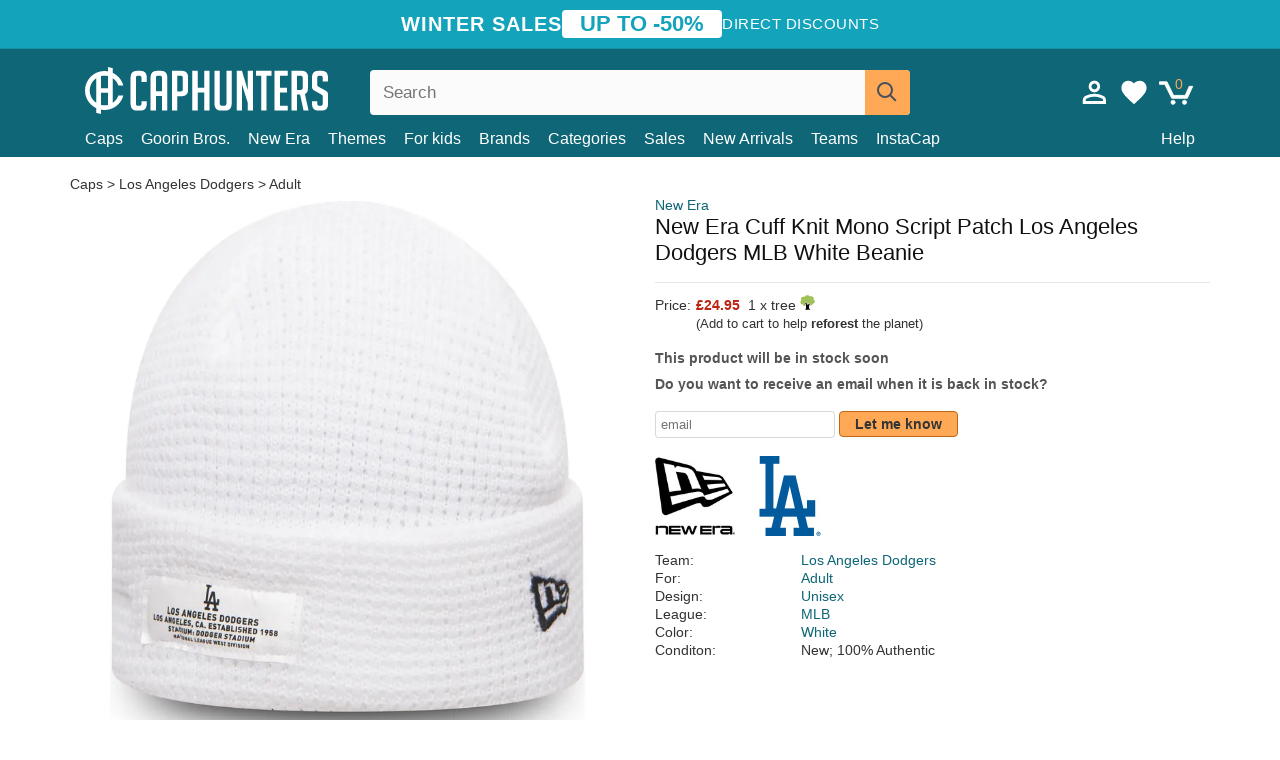

--- FILE ---
content_type: text/html; charset=utf-8
request_url: https://caphunters.co.uk/beanies/7713-new-era-cuff-knit-mono-script-patch-los-angeles-dodgers-mlb-white-beanie.html
body_size: 11692
content:
<!DOCTYPE HTML><html lang="en-us"><head><meta charset="utf-8"><title>New Era Cuff Knit Mono Script Patch Los Angeles Dodgers MLB White Beanie: Caphunters.co.uk</title> <script type="text/javascript">window.gdprAppliesGlobally=true;(function(){function n(e){if(!window.frames[e]){if(document.body&&document.body.firstChild){var t=document.body;var r=document.createElement("iframe");r.style.display="none";r.name=e;r.title=e;t.insertBefore(r,t.firstChild)}else{setTimeout(function(){n(e)},5)}}}function e(r,a,o,c,s){function e(e,t,r,n){if(typeof r!=="function"){return}if(!window[a]){window[a]=[]}var i=false;if(s){i=s(e,n,r)}if(!i){window[a].push({command:e,version:t,callback:r,parameter:n})}}e.stub=true;e.stubVersion=2;function t(n){if(!window[r]||window[r].stub!==true){return}if(!n.data){return}var i=typeof n.data==="string";var e;try{e=i?JSON.parse(n.data):n.data}catch(t){return}if(e[o]){var a=e[o];window[r](a.command,a.version,function(e,t){var r={};r[c]={returnValue:e,success:t,callId:a.callId};n.source.postMessage(i?JSON.stringify(r):r,"*")},a.parameter)}}if(typeof window[r]!=="function"){window[r]=e;if(window.addEventListener){window.addEventListener("message",t,false)}else{window.attachEvent("onmessage",t)}}}e("__tcfapi","__tcfapiBuffer","__tcfapiCall","__tcfapiReturn");n("__tcfapiLocator");(function(e,t){var r=document.createElement("link");r.rel="preconnect";r.as="script";var n=document.createElement("link");n.rel="dns-prefetch";n.as="script";var i=document.createElement("link");i.rel="preload";i.as="script";var a=document.createElement("script");a.id="spcloader";a.type="text/javascript";a["async"]=true;a.charset="utf-8";var o="https://sdk.privacy-center.org/"+e+"/loader.js?target_type=notice&target="+t;if(window.didomiConfig&&window.didomiConfig.user){var c=window.didomiConfig.user;var s=c.country;var d=c.region;if(s){o=o+"&country="+s;if(d){o=o+"&region="+d}}}r.href="https://sdk.privacy-center.org/";n.href="https://sdk.privacy-center.org/";i.href=o;a.src=o;var f=document.getElementsByTagName("script")[0];f.parentNode.insertBefore(r,f);f.parentNode.insertBefore(n,f);f.parentNode.insertBefore(i,f);f.parentNode.insertBefore(a,f)})("9f9d3a7a-e115-4846-b3cb-42dc6fb4ce08","QVBtGPFB")})();</script> <link rel="preconnect" href="https://static.caphunters.co.uk"><link rel="preconnect" href="https://www.google-analytics.com"><link rel="preconnect" href="https://www.google.com"><link rel="preconnect" href="https://www.google.es"><link rel="preconnect" href="https://googleads.g.doubleclick.net"><link rel="preconnect" href="https://www.googletagmanager.com"><link rel="preconnect" href="https://bat.bing.com"><link rel="preconnect" href="https://www.googleadservices.com"><link rel="preconnect" href="https://accounts.google.com"><link rel="dns-prefetch" href="https://accounts.google.com"><link rel="preload" href="https://static.caphunters.co.uk/img/sprite.svg?v=2" as="image" type="image/svg+xml"><link rel="canonical" href="https://caphunters.co.uk/beanies/7713-new-era-cuff-knit-mono-script-patch-los-angeles-dodgers-mlb-white-beanie.html"><link rel="stylesheet" href="https://static.caphunters.co.uk/cache/css/07537e77b2cb3f659cf4300519d7299e.css"><meta name="description" content="New Era Cuff Knit Mono Script Patch Los Angeles Dodgers MLB White Beanie, Brand: New Era, : £24.95, Team: Los Angeles Dodgers, For: Adult, Design: Unisex, League: MLB"><meta name="keywords" content="Beanies, New Era, Los Angeles Dodgers, Adult, Unisex, MLB, White"><meta name="robots" content="index,follow"><meta name="viewport" content="user-scalable=yes, width=device-width, maximum-scale=5, initial-scale=1"><meta name="mobile-web-app-capable" content="yes"><meta name="theme-color" content="#0E6676"><meta name="apple-mobile-web-app-status-bar-style" content="black-translucent"><link rel="icon" type="image/png" href="https://static.caphunters.co.uk/img/favicon-196x196.png" sizes="196x196"><link rel="icon" type="image/png" href="https://static.caphunters.co.uk/img/favicon-96x96.png" sizes="96x96"><link rel="icon" type="image/png" href="https://static.caphunters.co.uk/img/favicon-32x32.png" sizes="32x32"><link rel="icon" type="image/png" href="https://static.caphunters.co.uk/img/favicon-16x16.png" sizes="16x16"><link rel="icon" type="image/png" href="https://static.caphunters.co.uk/img/favicon-128.png" sizes="128x128"><link rel="shortcut icon" type="image/x-icon" href="https://static.caphunters.co.uk/img/favicon.ico"><link rel="manifest" href="/manifest.json"> <script type="didomi/javascript" data-vendor="c:bing-ads" defer src="https://static.caphunters.co.uk/themes/caphunters/js/bing.js"></script> <noscript><img height="1" width="1" style="display:none" src="https://www.facebook.com/tr?id=1666427600331054&ev=PageView&noscript=1" /></noscript><meta property="og:description" content="Hat store with the largest online catalog. Caps and caps at the best prices." /><meta property="og:site_name" content="Caphunters" /><meta property="og:type" content="og:product" /><meta property="og:url" content="https://caphunters.co.uk/beanies/7713-new-era-cuff-knit-mono-script-patch-los-angeles-dodgers-mlb-white-beanie.html" /><meta property="og:title" content="Caphunters - New Era Cuff Knit Mono Script Patch Los Angeles Dodgers MLB White Beanie: Caphunters.co.uk" /><meta property="og:image" content="https://static.caphunters.co.uk/23516-large_default/gorro-blanco-cuff-knit-mono-script-patch-de-los-angeles-dodgers-mlb-de-new-era.webp" /><meta property="product:price:amount" content="24.95"/><meta property="product:price:currency" content="GBP"/><meta name="twitter:site" content="@caphunters"><meta name="twitter:creator" content="@caphunters"><meta name="twitter:description" content="Hat store with the largest online catalog. Caps and caps at the best prices."><meta name="twitter:card" content="product"><meta name="twitter:title" content="Caphunters - New Era Cuff Knit Mono Script Patch Los Angeles Dodgers MLB White Beanie: Caphunters.co.uk"><meta name="twitter:image" content="https://static.caphunters.co.uk/23516-large_default/gorro-blanco-cuff-knit-mono-script-patch-de-los-angeles-dodgers-mlb-de-new-era.webp"><meta name="twitter:data1" content="GBP24.95"><meta name="twitter:label1" content="Price"><meta name="twitter:data2" content="Caphunters.co.uk"><meta name="twitter:label2" content="Hat store with the largest online catalog."><link href="https://caphunters.com/en/" rel="alternate" hreflang="x-default"><link href="https://caphunters.com/es/gorros/7713-gorro-blanco-cuff-knit-mono-script-patch-de-los-angeles-dodgers-mlb-de-new-era.html" rel="alternate" hreflang="es-us"><link href="https://caphunters.es/gorros/7713-gorro-blanco-cuff-knit-mono-script-patch-de-los-angeles-dodgers-mlb-de-new-era.html" rel="alternate" hreflang="es-es"><link href="https://caphunters.com/en/beanies/7713-new-era-cuff-knit-mono-script-patch-los-angeles-dodgers-mlb-white-beanie.html" rel="alternate" hreflang="en-us"><link href="https://caphunters.ie/beanies/7713-new-era-cuff-knit-mono-script-patch-los-angeles-dodgers-mlb-white-beanie.html" rel="alternate" hreflang="en-ie"><link href="https://caphunters.ca/en/beanies/7713-new-era-cuff-knit-mono-script-patch-los-angeles-dodgers-mlb-white-beanie.html" rel="alternate" hreflang="en-ca"><link href="https://caphunters.bg/en/beanies/7713-new-era-cuff-knit-mono-script-patch-los-angeles-dodgers-mlb-white-beanie.html" rel="alternate" hreflang="en-bg"><link href="https://caphunters.hr/beanies/7713-new-era-cuff-knit-mono-script-patch-los-angeles-dodgers-mlb-white-beanie.html" rel="alternate" hreflang="en-hr"><link href="https://caphunters.si/beanies/7713-new-era-cuff-knit-mono-script-patch-los-angeles-dodgers-mlb-white-beanie.html" rel="alternate" hreflang="en-si"><link href="https://caphunters.ee/beanies/7713-new-era-cuff-knit-mono-script-patch-los-angeles-dodgers-mlb-white-beanie.html" rel="alternate" hreflang="en-ee"><link href="https://caphunters.fi/beanies/7713-new-era-cuff-knit-mono-script-patch-los-angeles-dodgers-mlb-white-beanie.html" rel="alternate" hreflang="en-fi"><link href="https://caphunters.hu/en/beanies/7713-new-era-cuff-knit-mono-script-patch-los-angeles-dodgers-mlb-white-beanie.html" rel="alternate" hreflang="en-hu"><link href="https://caphunters.lv/en/beanies/7713-new-era-cuff-knit-mono-script-patch-los-angeles-dodgers-mlb-white-beanie.html" rel="alternate" hreflang="en-lv"><link href="https://caphunters.lt/en/beanies/7713-new-era-cuff-knit-mono-script-patch-los-angeles-dodgers-mlb-white-beanie.html" rel="alternate" hreflang="en-lt"><link href="https://caphunters.mt/beanies/7713-new-era-cuff-knit-mono-script-patch-los-angeles-dodgers-mlb-white-beanie.html" rel="alternate" hreflang="en-mt"><link href="https://caphunters.cz/en/beanies/7713-new-era-cuff-knit-mono-script-patch-los-angeles-dodgers-mlb-white-beanie.html" rel="alternate" hreflang="en-cz"><link href="https://caphunters.sk/en/beanies/7713-new-era-cuff-knit-mono-script-patch-los-angeles-dodgers-mlb-white-beanie.html" rel="alternate" hreflang="en-sk"><link href="https://caphunters.ro/en/beanies/7713-new-era-cuff-knit-mono-script-patch-los-angeles-dodgers-mlb-white-beanie.html" rel="alternate" hreflang="en-ro"><link href="https://caphunters.fr/bonnets/7713-bonnet-blanc-cuff-knit-mono-script-patch-los-angeles-dodgers-mlb-new-era.html" rel="alternate" hreflang="fr-fr"><link href="https://caphunters.be/bonnets/7713-bonnet-blanc-cuff-knit-mono-script-patch-los-angeles-dodgers-mlb-new-era.html" rel="alternate" hreflang="fr-be"><link href="https://caphunters.ca/fr/bonnets/7713-bonnet-blanc-cuff-knit-mono-script-patch-los-angeles-dodgers-mlb-new-era.html" rel="alternate" hreflang="fr-ca"><link href="https://caphunters.at/fr/bonnets/7713-bonnet-blanc-cuff-knit-mono-script-patch-los-angeles-dodgers-mlb-new-era.html" rel="alternate" hreflang="fr-at"><link href="https://caphunters.ch/fr/bonnets/7713-bonnet-blanc-cuff-knit-mono-script-patch-los-angeles-dodgers-mlb-new-era.html" rel="alternate" hreflang="fr-ch"><link href="https://caphunters.bg/fr/bonnets/7713-bonnet-blanc-cuff-knit-mono-script-patch-los-angeles-dodgers-mlb-new-era.html" rel="alternate" hreflang="fr-bg"><link href="https://caphunters.lu/bonnets/7713-bonnet-blanc-cuff-knit-mono-script-patch-los-angeles-dodgers-mlb-new-era.html" rel="alternate" hreflang="fr-lu"><link href="https://caphunters.ro/fr/bonnets/7713-bonnet-blanc-cuff-knit-mono-script-patch-los-angeles-dodgers-mlb-new-era.html" rel="alternate" hreflang="fr-ro"><link href="https://caphunters.pt/gorros/7713-gorro-branco-cuff-knit-mono-script-patch-da-los-angeles-dodgers-mlb-da-new-era.html" rel="alternate" hreflang="pt-pt"><link href="https://caphunters.de/beanies/7713-weisser-cuff-knit-mono-script-patch-mutze-der-los-angeles-dodgers-mlb-von-new-era.html" rel="alternate" hreflang="de-de"><link href="https://caphunters.at/de/beanies/7713-weisser-cuff-knit-mono-script-patch-mutze-der-los-angeles-dodgers-mlb-von-new-era.html" rel="alternate" hreflang="de-at"><link href="https://caphunters.ch/de/beanies/7713-weisser-cuff-knit-mono-script-patch-mutze-der-los-angeles-dodgers-mlb-von-new-era.html" rel="alternate" hreflang="de-ch"><link href="https://caphunters.bg/de/beanies/7713-weisser-cuff-knit-mono-script-patch-mutze-der-los-angeles-dodgers-mlb-von-new-era.html" rel="alternate" hreflang="de-bg"><link href="https://caphunters.hu/de/beanies/7713-weisser-cuff-knit-mono-script-patch-mutze-der-los-angeles-dodgers-mlb-von-new-era.html" rel="alternate" hreflang="de-hu"><link href="https://caphunters.lv/de/beanies/7713-weisser-cuff-knit-mono-script-patch-mutze-der-los-angeles-dodgers-mlb-von-new-era.html" rel="alternate" hreflang="de-lv"><link href="https://caphunters.cz/de/beanies/7713-weisser-cuff-knit-mono-script-patch-mutze-der-los-angeles-dodgers-mlb-von-new-era.html" rel="alternate" hreflang="de-cz"><link href="https://caphunters.sk/de/beanies/7713-weisser-cuff-knit-mono-script-patch-mutze-der-los-angeles-dodgers-mlb-von-new-era.html" rel="alternate" hreflang="de-sk"><link href="https://caphunters.it/berretti/7713-cuffia-bianca-cuff-knit-mono-script-patch-dei-los-angeles-dodgers-mlb-di-new-era.html" rel="alternate" hreflang="it-it"><link href="https://caphunters.ch/it/berretti/7713-cuffia-bianca-cuff-knit-mono-script-patch-dei-los-angeles-dodgers-mlb-di-new-era.html" rel="alternate" hreflang="it-ch"><link href="https://caphunters.pl/czapki/7713-biala-czapka-cuff-knit-mono-script-patch-los-angeles-dodgers-mlb-od-new-era.html" rel="alternate" hreflang="pl-pl"><link href="https://caphunters.lt/pl/czapki/7713-biala-czapka-cuff-knit-mono-script-patch-los-angeles-dodgers-mlb-od-new-era.html" rel="alternate" hreflang="pl-lt"><link href="https://caphunters.se/beanies/7713-los-angeles-dodgers-mlb-vit-cuff-knit-mono-script-patch-mossa-fran-new-era.html" rel="alternate" hreflang="sv-se"><link href="https://caphunters.cy/beanies/7713-cuff-knit-mono-script-patch-los-angeles-dodgers-mlb-new-era.html" rel="alternate" hreflang="el-cy"><link href="https://caphunters.gr/beanies/7713-cuff-knit-mono-script-patch-los-angeles-dodgers-mlb-new-era.html" rel="alternate" hreflang="el-gr"><link href="https://caphunters.dk/beanies/7713-gorro-blanco-cuff-knit-mono-script-patch-los-angeles-dodgers-mlb-fra-new-era.html" rel="alternate" hreflang="da-dk"> <script src="https://accounts.google.com/gsi/client" async defer></script> </head><body id="product" class="ab_0 product product-7713 product-new-era-cuff-knit-mono-script-patch-los-angeles-dodgers-mlb-white-beanie category-14 category-beanies lang_en"><div id="overlay" style="display:none"></div><div id="header_coupon"><div class="promo-container"><div class="promo-title"> WINTER SALES</div><div class="promo-badge"> UP TO -50%</div><div class="promo-info hidden-sm-down"> Direct discounts</div></div></div> <header><div class="container"><div class="row"><div class="mobile-menu col-xl-4 col-md-7 col-xs-7"><div style="width:46px;float:left" class="hidden-lg-up"><div class="cat-title"> <span class="icon-mobilemenu"> <span class="line"></span> <span class="line"></span> <span class="line"></span> </span></div></div> <a href="/" title="Caphunters" name="Caphunters" class="header_logo"> <span class="icon-logo"></span> </a></div><div class="col-xl-2 col-md-3 col-xs-5 push-xl-6 push-md-2 header-icons"> <a class="shopping-cart-block shopping-cart" href="/express-order" rel="nofollow"><div> <span class="ajax_cart_quantity">0</span> <span class="icon icon-cart"></span></div> </a><a class="wishlist-header" href="/index.php?controller=customerwishlist" title="My wishlist"><div class="icon icon-heart-white"> <span class="wishlist-count" style="display: none"></span></div> </a> <a id="userinfo-block-top" class="header_user_info hidden-lg-down" href="/login" rel="nofollow"><div class="login icon icon-account-empty"></div></a><div id="popup-languages-currencies" style="visibility: hidden; width: 40px; height: 35px;"></div></div><div class="col-xl-6 col-xs-12 pull-xl-3"><form id="searchbox" method="get" action="/search" > <label for="search_query_top">Buscar</label> <input class="search_query form-control" type="text" id="search_query_top" name="search_query" placeholder="Search" value="" /> <button type="submit" class="btn btn-default button-search ch-orange" title="Search"> <span class="icon-search"></span> </button></form></div><div class="block_top_menu col-xs-12"><div class="menu-header hidden-lg-up"> <a href="/my-account" rel="nofollow" class="menu-header-greeting"> Hello. </a> <span class="sidebar-toggle-close"></span></div><a href="/12-caps">Caps</a> <a href="/124_goorin-bros">Goorin Bros.</a> <a href="/100_new-era">New Era</a> <a href="/our-themes"> Themes</a> <a href="/12-caps?for=boy">For kids</a><div> <a href="/brands">Brands <span class="icon-submenu hidden-lg-down" style="font-size:12px;">&#9660;</span></a><div class="submenu" style="display:none;"> <a href="/10_47-brand">47 Brand</span></a> <a href="/177_american-needle">American Needle</span></a> <a href="/188_and1">AND1</span></a> <a href="/121_caphunters">Caphunters</span></a> <a href="/135_capslab">Capslab</span></a> <a href="/178_coastal">Coastal</span></a> <a href="/136_dc-shoes">DC Shoes</span></a> <a href="/168_difuzed">Difuzed</span></a> <a href="/128_djinns">Djinns</span></a> <a href="/185_ed-hardy">Ed Hardy</span></a> <a href="/179_flexfit">Flexfit</span></a> <a href="/186_gant">Gant</span></a> <a href="/124_goorin-bros">Goorin Bros.</span></a> <a href="/184_kangol">Kangol</span></a> <a href="/175_kimoa">Kimoa</span></a> <a href="/100_new-era">New Era</span></a> <a href="/189_nike">Nike</span></a> <a href="/182_oblack">Oblack</span></a> <a href="/181_pica-pica">Pica Pica</span></a> <a href="/176_polo-ralph-lauren">Polo Ralph Lauren</span></a> <a href="/171_puma">Puma</span></a> <a href="/187_superdry">Superdry</span></a> <a href="/174_the-no1-face">The No.1 Face</span></a> <a href="/131_von-dutch">Von Dutch</span></a> <a href="/172_wheels-and-waves">Wheels And Waves</span></a></div></div><div> <a href="/categories">Categories <span class="icon-submenu hidden-lg-down" style="font-size:12px;">&#9660;</span></a><div class="submenu" style="display:none;"> <a href="/123-accessories">Accessories</a> <a href="/39-flat-caps">Berets</a> <a href="/13-buckets-hats">Buckets</a> <a href="/12-caps">Caps</a> <a href="/14-beanies">Caps</a> <a href="/26-sweatshirts">Sweatshirts</a> <a href="/122-swim-trunks">Swimwear</a> <a href="/24-t-shirts">T-shirts</a></div></div><a href="/sales">Sales</a> <a href="/new-arrivals">New Arrivals</a> <a href="/teams">Teams</a> <a href="/instacap">InstaCap</a><a class="help-menu-header-link" href="/contact">Help</a><a class="hidden-lg-up" style="color: #BF6713;" href="/my-account"> My account </a></div></div></div> </header><div id="columns" class="container"><div id="center_column" class="center_column col-xs-12 col-xl-12"><div class="breadcrumb clearfix hidden-sm-down"> <a href="/14-beanies"> Caps </a>&gt; <a href="/14-beanies?team=los-angeles-dodgers">Los Angeles Dodgers</a> &gt; <a href="/14-beanies?for=adult">Adult</a></div><div><div class="row"><div class="prod_info col-xs-12 hidden-md-up"> <a class="product_brand" href="/100_new-era" title="New Era" target="_top"> New Era </a><h1 class="product_name">New Era Cuff Knit Mono Script Patch Los Angeles Dodgers MLB White Beanie</h1></div><div class="pb-left-column col-xs-12 col-md-6 col-lg-6"><div id="image-block" class="clearfix"><div class="hidden-md-up"><div class="swiper-wrapper c"><div class="swiper-slide c"> <img class="" src="https://static.caphunters.co.uk/23516-large_default/new-era-cuff-knit-mono-script-patch-los-angeles-dodgers-mlb-white-beanie.webp" alt="new-era-cuff-knit-mono-script-patch-los-angeles-dodgers-mlb-white-beanie" height=545 width=545 title="new-era-cuff-knit-mono-script-patch-los-angeles-dodgers-mlb-white-beanie"></div></div><div class="swiper-pagination"></div></div> <img id="bigpic" class="hidden-sm-down" src="https://static.caphunters.co.uk/23516-large_default/new-era-cuff-knit-mono-script-patch-los-angeles-dodgers-mlb-white-beanie.webp" alt="new-era-cuff-knit-mono-script-patch-los-angeles-dodgers-mlb-white-beanie" height=545 width=545 title="new-era-cuff-knit-mono-script-patch-los-angeles-dodgers-mlb-white-beanie"></div></div><div class="prod_info col-xs-12 col-md-6"> <a class="product_brand hidden-sm-down" href="/100_new-era" title="New Era" target="_top"> New Era </a><h1 class="product_name hidden-sm-down">New Era Cuff Knit Mono Script Patch Los Angeles Dodgers MLB White Beanie</h1><hr class="hidden-sm-down" style="margin-top: 5px;margin-bottom: 5px;"></div><div class="col-xs-12 col-md-6"><form id="buy_block" action="/cart" method="post"> <input type="hidden" name="id_product" value="7713" id="product_page_product_id" /> <input type="hidden" name="add" value="1" /> <input type="hidden" name="id_product_attribute" id="idCombination" value="" /><div class="box-info-product"><div class="content_prices clearfix"><table class="prices"><tr><td></td><td></td></tr><tr><td style="font-size: 14px;color:#333;"> Price:</td><td> <span id="our_price_display" class="b price ch-red">£24.95</span> &nbsp;1 x tree <span class="icon icon-tree" style="margin-top:-25px;"></span><br></td></tr><tr><td></td><td> <span style="font-size:13px;">(Add to cart to help <b>reforest</b> the planet)</span></td></tr></table></div><link href="https://fonts.googleapis.com/css2?family=Lobster&display=swap" rel="stylesheet"><input type="hidden" id="has-customization" name="has_customization" value="0"> <input type="hidden" id="customization-data" name="customization_data" value=""><p style="margin-top: 10px; display:none;"> <span class="ch-green b">Free shipping</span> <span style="color:black">if you add this product to the cart.</span></p><div class="box-cart-bottom"><p id="availability_status"> <span id="availability_value"> This product will be in stock soon </span></p></div></div></form> <span style="color: #555;font-weight: 700;line-height: 18px;"> Do you want to receive an email when it is back in stock? </span> <br> <br><form method="post"> <label for="email" style="display:none;">email</label> <input type="email" placeholder="email" name="email" class="form-control" style="width:auto;display:inline-block;"></input> <button type="submit" class="ch-orange" style="width: auto;display:inline-block;padding: 3px 15px;border-radius: 4px;font-weight: 700;"> <span>Let me know</span> </button></form> <br><div id="product-team-brand-logos" style="vertical-align: middle;"><div id="product-team-brand-logos-brand" style="vertical-align: middle;"> <img loading="lazy" height=100 width=100 src="https://static.caphunters.co.uk/img/m/100-medium_default.jpg" alt="New Era"></div><div id="product-team-brand-logos-team" style="vertical-align: middle"> <img loading="lazy" src="https://static.caphunters.co.uk/img/f/26.jpg" alt="los-angeles-dodgers"></div></div> <section class="page-product-box" id="page-product-box-attributes"><div class="row"><div class="col-xs-3">Team:</div><div class="col-xs-7"> <a href="/14-beanies?team=los-angeles-dodgers" title=los angeles dodgers target="_top"> Los Angeles Dodgers </a></div></div><div class="row"><div class="col-xs-3">For:</div><div class="col-xs-7"> <a href="/14-beanies?for=adult" title=adult target="_top"> Adult </a></div></div><div class="row"><div class="col-xs-3">Design:</div><div class="col-xs-7"> <a href="/14-beanies?design=unisex" title=unisex target="_top"> Unisex </a></div></div><div class="row"><div class="col-xs-3">League:</div><div class="col-xs-7"> <a href="/14-beanies?league=mlb" title=mlb target="_top"> MLB </a></div></div><div class="row"><div class="col-xs-3">Color:</div><div class="col-xs-7"> <a href="/14-beanies?color=white" title=white target="_top"> White </a></div></div><div class="row"><div class="col-xs-3">Conditon:</div><div class="col-xs-7"> New; 100% Authentic</div></div> </section></div></div></div><div id="stylefortrees" class="c"><div class="mb15 mt15 f20">#StyleForTrees</div><div class="product_sub_subtitle b f15 m15"> <span class="ch-blue-text">1 Beanie</span> = <span class="ch-green">1 Tree</span></div><span class="f14">Buying any product in Caphunters, you are contributing to plant trees in the places of the planet that need it most. With your help, it is possible to plant 1 tree more, and thanks to your collaboration, we advance a little more in the way of sustainability and a better tomorrow for everyone. </span><div class="ch-green f14 mt15 mb15"> We have already planted <b>232685</b> trees <span class="icon icon-tree"></span><br> Thanks!</div></div> <br><div class="relatedproducts-container"><h2 style="font-size: 18px;">Customers who bought this item also bought</h2><ul id="relatedproducts" class="product-table-borders product_list grid row homefeatured tab-pane" data-field-list-type="list"><li data-position=1 data-idproduct=7705 class="col-xs-6 col-md-6 col-lg-4 col-xl-3"> <a class="product_img_link" href="/7705-new-era-cuff-knit-sport-los-angeles-dodgers-mlb-blue-beanie-with-pompom.html"> <img class="img-responsive" loading="lazy" src="https://static.caphunters.co.uk/23508-home_default/new-era-cuff-knit-sport-los-angeles-dodgers-mlb-blue-beanie-with-pompom.webp" alt="New Era Cuff Knit Sport Los Angeles Dodgers MLB Blue Beanie with Pompom" height=200 width=200 decoding="async" /> </a> <a href="/index.php?controller=my-wishlist&action=add&id_product=7705" class="list-page add-to-wishlist" data-id-product="7705"><i class="icon icon-heart-empty"></i></a> <span class="icon-list-stars icon-stars-5-0"></span> (5) <a class="product-manufacturer-list hidden-sm-down" href="/100_new-era"> New Era </a> <span class="product-manufacturer-list hidden-md-up"> New Era </span> <a class="product-name" href="/7705-new-era-cuff-knit-sport-los-angeles-dodgers-mlb-blue-beanie-with-pompom.html"> <span class="name">New Era Cuff Knit Sport Los Angeles Dodgers MLB Blue Beanie with Pompom</span><div class="content_price"> £31.95</div><div class="availability_list_block c"> Get it by <span class="b"> 9 - 11 February </span></div> </a></li><li data-position=2 data-idproduct=11902 class="col-xs-6 col-md-6 col-lg-4 col-xl-3"> <a class="product_img_link" href="/11902-new-era-curved-brim-white-logo-9forty-league-essential-los-angeles-dodgers-mlb-white-adjustable-cap.html"> <img class="img-responsive" loading="lazy" src="https://static.caphunters.co.uk/42469-home_default/new-era-curved-brim-white-logo-9forty-league-essential-los-angeles-dodgers-mlb-white-adjustable-cap.webp" alt="New Era Curved Brim White Logo 9FORTY League Essential Los Angeles Dodgers MLB White Adjustable Cap" height=200 width=200 decoding="async" /> </a> <a href="/index.php?controller=my-wishlist&action=add&id_product=11902" class="list-page add-to-wishlist" data-id-product="11902"><i class="icon icon-heart-empty"></i></a> <span class="icon-list-stars icon-stars-5-0"></span> (5) <a class="product-manufacturer-list hidden-sm-down" href="/100_new-era"> New Era </a> <span class="product-manufacturer-list hidden-md-up"> New Era </span> <a class="product-name" href="/11902-new-era-curved-brim-white-logo-9forty-league-essential-los-angeles-dodgers-mlb-white-adjustable-cap.html"> <span class="name">New Era Curved Brim White Logo 9FORTY League Essential Los Angeles Dodgers MLB White Adjustable Cap</span><div class="content_price"> £22.95</div><div class="availability_list_block c"> Get it by <span class="b"> 23 - 26 January </span></div> </a></li><li data-position=3 data-idproduct=9228 class="col-xs-6 col-md-6 col-lg-4 col-xl-3"> <a class="product_img_link" href="/9228-new-era-essential-cuff-los-angeles-dodgers-mlb-black-beanie.html"> <img class="img-responsive" loading="lazy" src="https://static.caphunters.co.uk/29736-home_default/new-era-essential-cuff-los-angeles-dodgers-mlb-black-beanie.webp" alt="New Era Essential Cuff Los Angeles Dodgers MLB Black Beanie" height=200 width=200 decoding="async" /> </a> <a href="/index.php?controller=my-wishlist&action=add&id_product=9228" class="list-page add-to-wishlist" data-id-product="9228"><i class="icon icon-heart-empty"></i></a> <span class="icon-list-stars icon-stars-4-5"></span> (4.5) <a class="product-manufacturer-list hidden-sm-down" href="/100_new-era"> New Era </a> <span class="product-manufacturer-list hidden-md-up"> New Era </span> <a class="product-name" href="/9228-new-era-essential-cuff-los-angeles-dodgers-mlb-black-beanie.html"> <span class="name">New Era Essential Cuff Los Angeles Dodgers MLB Black Beanie</span><div class="content_price"> £25.95</div><div class="availability_list_block c"> Get it by <span class="b"> 9 - 11 February </span></div> </a></li><li data-position=4 data-idproduct=13852 class="col-xs-6 col-md-6 col-lg-4 col-xl-3"> <a class="product_img_link" href="/13852-new-era-curved-brim-white-logo-9forty-league-essential-new-york-yankees-mlb-beige-adjustable-cap.html"> <img class="img-responsive" loading="lazy" src="https://static.caphunters.co.uk/54449-home_default/new-era-curved-brim-white-logo-9forty-league-essential-new-york-yankees-mlb-beige-adjustable-cap.webp" alt="New Era Curved Brim White Logo 9FORTY League Essential New York Yankees MLB Beige Adjustable Cap" height=200 width=200 decoding="async" /> </a> <a href="/index.php?controller=my-wishlist&action=add&id_product=13852" class="list-page add-to-wishlist" data-id-product="13852"><i class="icon icon-heart-empty"></i></a><div class="icon-list-stars" style="background:none;"></div> <a class="product-manufacturer-list hidden-sm-down" href="/100_new-era"> New Era </a> <span class="product-manufacturer-list hidden-md-up"> New Era </span> <a class="product-name" href="/13852-new-era-curved-brim-white-logo-9forty-league-essential-new-york-yankees-mlb-beige-adjustable-cap.html"> <span class="name">New Era Curved Brim White Logo 9FORTY League Essential New York Yankees MLB Beige Adjustable Cap</span><div class="content_price"> £22.95</div><div class="availability_list_block c"> Get it by <span class="b"> 23 - 26 January </span></div> </a></li><li data-position=5 data-idproduct=11901 class="col-xs-6 col-md-6 col-lg-4 col-xl-3"> <a class="product_img_link" href="/11901-new-era-curved-brim-white-logo-9forty-league-essential-new-york-yankees-mlb-white-adjustable-cap.html"> <img class="img-responsive" loading="lazy" src="https://static.caphunters.co.uk/42468-home_default/new-era-curved-brim-white-logo-9forty-league-essential-new-york-yankees-mlb-white-adjustable-cap.webp" alt="New Era Curved Brim White Logo 9FORTY League Essential New York Yankees MLB White Adjustable Cap" height=200 width=200 decoding="async" /> </a> <a href="/index.php?controller=my-wishlist&action=add&id_product=11901" class="list-page add-to-wishlist" data-id-product="11901"><i class="icon icon-heart-empty"></i></a> <span class="icon-list-stars icon-stars-5-0"></span> (5) <a class="product-manufacturer-list hidden-sm-down" href="/100_new-era"> New Era </a> <span class="product-manufacturer-list hidden-md-up"> New Era </span> <a class="product-name" href="/11901-new-era-curved-brim-white-logo-9forty-league-essential-new-york-yankees-mlb-white-adjustable-cap.html"> <span class="name">New Era Curved Brim White Logo 9FORTY League Essential New York Yankees MLB White Adjustable Cap</span><div class="content_price"> £22.95</div><div class="availability_list_block c"> Get it by <span class="b"> 23 - 26 January </span></div> </a></li><li data-position=6 data-idproduct=13067 class="col-xs-6 col-md-6 col-lg-4 col-xl-3"> <a class="product_img_link" href="/13067-ed-hardy-mono-giant-dragon-black-trucker-hat.html"> <img class="img-responsive" loading="lazy" src="https://static.caphunters.co.uk/50359-home_default/ed-hardy-mono-giant-dragon-black-trucker-hat.webp" alt="Ed Hardy Mono Giant Dragon Black Trucker Hat" height=200 width=200 decoding="async" /> </a> <a href="/index.php?controller=my-wishlist&action=add&id_product=13067" class="list-page add-to-wishlist" data-id-product="13067"><i class="icon icon-heart-empty"></i></a><div class="icon-list-stars" style="background:none;"></div> <a class="product-manufacturer-list hidden-sm-down" href="/185_ed-hardy"> Ed Hardy </a> <span class="product-manufacturer-list hidden-md-up"> Ed Hardy </span> <a class="product-name" href="/13067-ed-hardy-mono-giant-dragon-black-trucker-hat.html"> <span class="name">Ed Hardy Mono Giant Dragon Black Trucker Hat</span><div class="content_price"> £35.95</div><div class="availability_list_block c"> Get it by <span class="b"> 23 - 26 January </span></div> </a></li></ul></div></div><div style="clear:both"></div></div><footer id="footer" class="footer-container"><div class="ch-blue"><div class="container row center-div"><div class="footer-block col-xs-12 col-md-4 c"></div><div class="footer-block col-xs-6 col-sm-6 col-md-4" style="text-align: center;"> <span class="footer-text" style="margin-bottom:10px;">In collaboration with</span><br><div class="icon icon-eden"></div><br> <span class="footer-text">Eden Reforestation Projects</span></div><div class="footer-block col-xs-6 col-sm-6 col-md-4" style="text-align: center;"> <span class="footer-text">You can pay with:</span><br> any payment card<br> PayPal<br> Transfers 24<br></div></div></div><div class="ch-dark-blue"><div class="container row center-div"><div class="col-xs-6 col-md-4 c"> <a href="/contact">Help</a><br> <a href="/my-account">My Account</a><br> <a style="white-space: nowrap;" href="/stylefortrees">#StyleForTrees&nbsp;&nbsp;<span class="icon icon-tree"></span></a><br> <a href="javascript:Didomi.preferences.show()">Consent choices</a><br> <a href="/terms-and-conditions">Terms and conditions of use</a><br></div><div class="c footer-block col-xs-6 col-md-4 push-md-4"> Find us in:<br> <a href="https://www.tiktok.com/@caphunters" target="_blank" rel="noopener noreferrer"> TikTok </a><br> <a href="https://www.facebook.com/caphunters" target="_blank" rel="noopener noreferrer"> Facebook </a><br> <a href="https://www.instagram.com/caphuntersshop/" target="_blank" rel="noopener noreferrer"> Instagram </a><br></div><div class="stars-footer-block c footer-block col-xs-12 col-md-4 pull-md-4"> <a class="no-underline" href="/reviews" style="line-height:normal;"> <span style="font-size: 17px;" class="b"> <span class="icon-front-stars-5-0"></span> 4.9 </span> <br> <span class="underline">48741 customer reviews</span> </a></div></div></div><div class="ch-darker-blue"><div class="container row center-div"><div id="chfootershops" class="col-xs-12 col-sm-12 col-md-12" ><span>Caphunters</span><div><a href="https://caphunters.at">Austria</a><a href="https://caphunters.be">Belgique</a><a href="https://caphunters.bg">Bulgaria</a><a href="https://caphunters.ca">Canada</a><a href="https://caphunters.hr">Croatia</a><a href="https://caphunters.cy">Cyprus</a><a href="https://caphunters.cz">Czech Republic</a><a href="https://caphunters.dk">Denmark</a><a href="https://caphunters.de">Deutschland</a><a href="https://caphunters.es">España</a><a href="https://caphunters.ee">Estonia</a><a href="https://caphunters.fi">Finland</a><a href="https://caphunters.fr">France</a><a href="https://caphunters.com">Global</a><a href="https://caphunters.gr">Greece</a><a href="https://caphunters.hu">Hungary</a><a href="https://caphunters.ie">Ireland</a><a href="https://caphunters.it">Italia</a><a href="https://caphunters.lv">Latvia</a><a href="https://caphunters.lt">Lithuania</a><a href="https://caphunters.lu">Luxembourg</a><a href="https://caphunters.mt">Malta</a><a href="https://caphunters.pl">Poland</a><a href="https://caphunters.pt">Portugal</a><a href="https://caphunters.ro">Romania</a><a href="https://caphunters.sk">Slovakia</a><a href="https://caphunters.si">Slovenia</a><a href="https://caphunters.se">Sweden</a><a href="https://caphunters.ch">Switzerland</a><a href="https://caphunters.co.uk">United Kingdom</a><a href="https://caphunters.com/">Other countries</a></div></div></div> </footer> <script type="application/ld+json">{"@context":"http://schema.org","@graph":[{"@type":"BreadcrumbList","itemListElement":[{"@type":"ListItem","position":1,"item":{"@id":"/14-beanies","name":"Beanies"}}]},{"@type":"Product","name":"New Era Cuff Knit Mono Script Patch Los Angeles Dodgers MLB White Beanie","image":"https://static.caphunters.co.uk/23516-large_default/new-era-cuff-knit-mono-script-patch-los-angeles-dodgers-mlb-white-beanie.webp","description":"New Era Cuff Knit Mono Script Patch Los Angeles Dodgers MLB White Beanie, Brand: New Era, For: Adult, Design: Unisex, Team: Los Angeles Dodgers, League: MLB","sku":"7713","brand":{"@type":"Brand","name":"New Era"},"offers":{"@type":"Offer","url":"/beanies/7713-new-era-cuff-knit-mono-script-patch-los-angeles-dodgers-mlb-white-beanie.html","priceValidUntil":"2080-01-01T00:00:00+02:00","priceCurrency":"GBP","price":"24.95","itemCondition":"http://schema.org/NewCondition","availability":"http://schema.org/OutOfStock"},"gtin13":"191322460204"}]}</script> <script type="text/javascript" src="https://static.caphunters.co.uk/js/jquery/jquery-3.6.0.min.js"></script> <script>!function(f,b,e,v,n,t,s){if(f.fbq)return;n=f.fbq=function(){n.callMethod?n.callMethod.apply(n,arguments):n.queue.push(arguments)};if(!f._fbq)f._fbq=n;n.push=n;n.loaded=!0;n.version='2.0';n.queue=[];t=b.createElement(e);t.async=!0;t.src=v;s=b.getElementsByTagName(e)[0];s.parentNode.insertBefore(t,s)}(window,document,'script','https://connect.facebook.net/en_US/fbevents.js');fbq('init','1666427600331054');fbq('track','PageView');!function(w,d,t){w.TiktokAnalyticsObject=t;var ttq=w[t]=w[t]||[];ttq.methods=["page","track","identify","instances","debug","on","off","once","ready","alias","group","enableCookie","disableCookie","holdConsent","revokeConsent","grantConsent"],ttq.setAndDefer=function(t,e){t[e]=function(){t.push([e].concat(Array.prototype.slice.call(arguments,0)))}};for(var i=0;i<ttq.methods.length;i++)ttq.setAndDefer(ttq,ttq.methods[i]);ttq.instance=function(t){for(var e=ttq._i[t]||[],n=0;n<ttq.methods.length;n++)ttq.setAndDefer(e,ttq.methods[n]);return e},ttq.load=function(e,n){var r="https://analytics.tiktok.com/i18n/pixel/events.js",o=n&&n.partner;ttq._i=ttq._i||{},ttq._i[e]=[],ttq._i[e]._u=r,ttq._t=ttq._t||{},ttq._t[e]=+new Date,ttq._o=ttq._o||{},ttq._o[e]=n||{};n=document.createElement("script");n.type="text/javascript",n.async=!0,n.src=r+"?sdkid="+e+"&lib="+t;e=document.getElementsByTagName("script")[0];e.parentNode.insertBefore(n,e)};ttq.load('CQBONNRC77U89M86N43G');ttq.page();}(window,document,'ttq');(function(){var clientId='1076986149176-6jkf51tf94cn6ss6ns3lul7grdu1ubak.apps.googleusercontent.com';if(!clientId)return;function initGoogleButtons(){if(typeof google==='undefined'||!google.accounts||!google.accounts.id){return false;} google.accounts.id.initialize({client_id:clientId,callback:function(response){if(window.handleGoogleSignInCallback){try{window.handleGoogleSignInCallback(response);}catch(e){console.error('Error en callback de Google:',e);var callbackUrl=window.location.origin+'/index.php?controller=googlecallback&credential='+encodeURIComponent(response.credential)+'&_t='+Date.now();window.location.replace(callbackUrl);}}else{var callbackUrl=window.location.origin+'/index.php?controller=googlecallback&credential='+encodeURIComponent(response.credential)+'&_t='+Date.now();window.location.replace(callbackUrl);}},auto_select:false});var buttons=document.querySelectorAll('.gsi-material-button.google-login-button');buttons.forEach(function(button){if(button.hasAttribute('data-google-listener')){return;} button.setAttribute('data-google-listener','true');button.addEventListener('click',function(e){e.preventDefault();var contentWrapper=button.querySelector('.gsi-material-button-content-wrapper');if(contentWrapper){var spinner=contentWrapper.querySelector('.gsi-material-button-spinner');if(!spinner){spinner=document.createElement('div');spinner.className='gsi-material-button-spinner';contentWrapper.appendChild(spinner);} button.classList.add('loading');button.disabled=true;} var backParam='';var backInput=null;if(button.classList.contains('gsi-material-button-login-opc')||button.classList.contains('gsi-material-button-register-opc')){backInput=document.getElementById('back_login_opc');if(backInput&&backInput.value){backParam='&back='+encodeURIComponent(backInput.value);}else{var currentUrl=window.location.href;backParam='&back='+encodeURIComponent(currentUrl);}}else{backInput=document.getElementById('back')||document.getElementById('back_register');if(backInput&&backInput.value){backParam='&back='+encodeURIComponent(backInput.value);}else{var urlParams=new URLSearchParams(window.location.search);var backFromUrl=urlParams.get('back');if(backFromUrl){backParam='&back='+encodeURIComponent(backFromUrl);}}} var loginUrl=window.location.origin+'/index.php?controller=googlelogin'+backParam;window.location.href=loginUrl;});});return true;} if(initGoogleButtons()){return;} var isMobile=/Android|webOS|iPhone|iPad|iPod|BlackBerry|IEMobile|Opera Mini/i.test(navigator.userAgent);var checkInterval=isMobile?50:10;var checkGoogle=setInterval(function(){if(initGoogleButtons()){clearInterval(checkGoogle);}},checkInterval);setTimeout(function(){clearInterval(checkGoogle);},5000);})();(function(){var appId='1883820402219503';if(!appId)return;window.fbAsyncInit=function(){FB.init({appId:appId,cookie:true,xfbml:true,version:'v24.0'});};(function(d,s,id){var js,fjs=d.getElementsByTagName(s)[0];if(d.getElementById(id))return;js=d.createElement(s);js.id=id;js.src='https://connect.facebook.net/es_ES/sdk.js';fjs.parentNode.insertBefore(js,fjs);}(document,'script','facebook-jssdk'));function initFacebookButton(){if(typeof FB==='undefined'){return false;} var buttons=[document.getElementById('facebook-login-btn'),document.getElementById('facebook-register-opc-btn'),document.getElementById('facebook-login-opc-btn'),document.getElementById('facebook-create-account-btn')].filter(function(btn){return btn!==null;});if(buttons.length===0){return false;} var initialized=false;buttons.forEach(function(button){if(button.hasAttribute('data-facebook-listener')){return;} button.setAttribute('data-facebook-listener','true');initialized=true;button.addEventListener('click',function(e){e.preventDefault();var contentWrapper=button.querySelector('.gsi-material-button-content-wrapper');if(contentWrapper){var spinner=contentWrapper.querySelector('.gsi-material-button-spinner');if(!spinner){spinner=document.createElement('div');spinner.className='gsi-material-button-spinner';contentWrapper.appendChild(spinner);} button.classList.add('loading');button.disabled=true;} var backParam='';var backInput=null;if(button.id==='facebook-login-opc-btn'||button.id==='facebook-register-opc-btn'){backInput=document.getElementById('back_login_opc');if(backInput&&backInput.value){backParam='&back='+encodeURIComponent(backInput.value);}else{var currentUrl=window.location.href;backParam='&back='+encodeURIComponent(currentUrl);}}else{backInput=document.getElementById('back')||document.getElementById('back_register');if(backInput&&backInput.value){backParam='&back='+encodeURIComponent(backInput.value);}else{var urlParams=new URLSearchParams(window.location.search);var backFromUrl=urlParams.get('back');if(backFromUrl){backParam='&back='+encodeURIComponent(backFromUrl);}}} var loginUrl=window.location.origin+'/index.php?controller=facebooklogin'+backParam;window.location.href=loginUrl;});});return initialized;} function checkFacebookSDK(){if(initFacebookButton()){return;} setTimeout(checkFacebookSDK,100);} setTimeout(checkFacebookSDK,500);})();$(document).ready(function(){$('#popup-languages-currencies').click(function(){$('#preferences-popup').fadeIn();});$('.close-popup').click(function(){$('#preferences-popup').fadeOut();});$(document).click(function(e){if($(e.target).is('#preferences-popup')){$('#preferences-popup').fadeOut();}});});$('#preferences-form').on('submit',function(e){e.preventDefault();var langUrl=$('#languages-block-top option:selected').attr('data-href');var idCurrency=$('#currencies-block-top').val();$.ajax({type:'POST',headers:{"cache-control":"no-cache"},url:baseDir+'index.php?rand='+new Date().getTime(),data:'controller=change-currency&id_currency='+parseInt(idCurrency),success:function(){window.location.replace(langUrl);}});});var wishlist_translations={added:"Product added to wishlist",error:"Error adding product",};function validateAttributesSelection(){var $selects=$('.attribute_select');var $missing=$selects.filter(function(){return!$(this).val();});$selects.removeClass('attribute-select-warning-border');if($missing.length){var $firstMissing=$missing.first();$missing.addClass('attribute-select-warning-border');$firstMissing.closest('.attribute_list').find('.attribute-select-warning').text("Select from the available size options").show();$firstMissing.focus();return false;} $('.attribute-select-warning').hide();return true;} $('#add_to_cart button').click(function(e){if(!validateAttributesSelection()){e.preventDefault();return false;} if(typeof fbq!=='undefined'){fbq('track','AddToCart',{content_ids:["7713"],content_type:'product',value:24.95,currency:'EUR'});} if(typeof ttq!=='undefined'){ttq.track('AddToCart',{"value":"24.95","currency":"EUR"});} if(typeof navigator.vibrate!=='undefined'){navigator.vibrate(100);} if(typeof gtag!=='undefined'){const id_product=$('#product_page_product_id').val();const id_product_attribute=$('#idCombination').val();const reference=findReference(id_product,id_product_attribute);var id_to_send="";if(reference==null){id_to_send=7713;} else{id_to_send=reference;} gtag('event','add_to_cart',{'items':[{'id':id_to_send,'google_business_vertical':'retail'},]});}});$('.attribute_select').on('change',function(){var $select=$(this);if($select.val()){$select.closest('.attribute_list').find('.attribute-select-warning').hide();$select.removeClass('attribute-select-warning-border');}});$('#buy_block').on('submit',function(e){if(!validateAttributesSelection()){e.preventDefault();return false;}});function findReference(idProduct,idProductAttribute){const searchSku=idProduct+'-'+idProductAttribute;const skus_array=[];for(let i=0;i<skus_array.length;i++){if(skus_array[i].sku===searchSku){return skus_array[i].reference;}} return null;} function defer_swiper(method){if(window.Swiper) method();else setTimeout(function(){defer_swiper(method)},50);} var swiper2;function swiper_start(){new Swiper('.swiper-container-product',{pagination:{el:'.swiper-pagination',clickable:true,},slidesPerView:1,loop:true,preloadImages:true,speed:200,});} defer_swiper(swiper_start);function defer_gtag_view_item(){if(window.dataLayer&&typeof gtag==='function'){product_view_item();} else{setTimeout(defer_gtag_view_item,500);}} function product_view_item(){gtag('event','view_item',{'items':[{'id':'7713','google_business_vertical':'retail'},]});} defer_gtag_view_item();if(typeof fbq!=='undefined'){fbq('track','ViewContent',{content_ids:[7705,11902,9228,13852,11901,13067],content_type:'product'});} function defer_gtag_view_item_list(){if(window.dataLayer&&typeof gtag==='function'){product_view_item_list('view_item_list');} else{setTimeout(defer_gtag_view_item_list,500);}} function product_view_item_list(event_name){items=[];var ids=[];ids.forEach(element=>{if(element){items.push({'id':element,'google_business_vertical':'retail'});}});if(items&&items.length>0){gtag('event',event_name,{'items':items});}} defer_gtag_view_item_list();function defer_jq(method,start=Date.now()){if(window.jQuery){method();} else{setTimeout(function(){defer_jq(method,start)},10);}} var attribute_anchor_separator='-';var attributesCombinations=[{"id_attribute":"26","id_attribute_group":"2","attribute":"one_size_fits_all","group":"size"},{"id_attribute":"27","id_attribute_group":"1","attribute":"white","group":"color"}];var baseDir='https://caphunters.co.uk/';var combinations={"17942":{"attributes_values":{"1":"White","2":"One Size Fits All"},"attributes":[27,26],"price":0,"id_image":-1,"list":"'27','26'"}};var currencyBlank=0;var currencyFormat=1;var currencySign='£';var delivery_t='Delivery';var id_lang=3;var id_product=7713;var id_shop='7';var in_stock='In stock';var inmediate='left for immediate shipping';var isLogged=0;var only='Only';var priceDisplayMethod=0;var priceDisplayPrecision=2;var removed_product='has been removed from your cart';var static_media='https://static.caphunters.co.uk';var units_days='days';var units_hour='hour';var units_hours='hours';var units_minute='minute';var units_minutes='minutes';window.dataLayer=window.dataLayer||[];function gtag(){window.dataLayer.push(arguments);}gtag('js',new Date());gtag('config','G-P2T12RJY1D');gtag('config','AW-851037692',{'allow_enhanced_conversions':true});gtag('consent','default',{'ad_storage':'denied','ad_user_data':'denied','ad_personalization':'denied','analytics_storage':'denied'});</script> <script async src="https://www.googletagmanager.com/gtag/js?id=G-P2T12RJY1D"></script> <script type="text/javascript" defer src="https://static.caphunters.co.uk/cache/js/56252fe9a4c136c045f73354a4774f62.js"></script></body></html>

--- FILE ---
content_type: text/css
request_url: https://static.caphunters.co.uk/cache/css/07537e77b2cb3f659cf4300519d7299e.css
body_size: 14283
content:
.f14{font-size:15px}.f15{font-size:16px}.f20{font-size:21px}.mb15{margin-bottom:15px}.mt15{margin-top:15px}.product_sub_subtitle{padding-bottom:15px;color:#111}.swiper_container .icon{font-size:20px;margin-top:157px;margin-right:15px;cursor:pointer}.swiper_container .icon-chevronright-p{margin-right:0;margin-left:15px}.ch-blue-text{color:#0E6676}.page-product-box{padding:15px 0}.swiper-userimage{max-height:300px;position:relative;left:50%;transform:translateX(-50%)}.swiper-container{overflow:hidden;margin-top:15px}.swiper-wrapper{display:flex}.swiper-slide{flex-shrink:0;width:100%;overflow:hidden}.swiper-pagination{text-align:center;margin-top:15px}.swiper-pagination-bullet{display:inline-block;cursor:pointer;background-color:#CCC;margin:0 10px;width:7px;height:7px;border-radius:50%}.swiper-container-photos{width:100%}@media (min-width:768px){.swiper-container-photos{width:94%}}.swiper-pagination-bullet-active{background-color:#555;width:9px;height:9px}#thumbs_list{float:left;width:100%}#thumbs_list ul#thumbs_list_frame{list-style-type:none;padding-left:0;height:90px;width:100%}#thumbs_list li{float:left;height:90px;width:90px;cursor:pointer;border:1px solid #dbdbdb;margin-right:8px;line-height:0;box-sizing:border-box;margin-bottom:8px}@media (min-width:768px) and (max-width:991px){#thumbs_list li{width:76px;height:76px;margin-right:6px}}#thumbs_list li a{display:block;border:3px solid #fff;box-sizing:border-box;background:#fbfbfb}#thumbs_list li a:hover,#thumbs_list li a.shown{border-color:#dbdbdb}#thumbs_list li img{border:1px solid #fff;width:100%;height:100%;box-sizing:border-box}@media (min-width:768px) and (max-width:991px){#thumbs_list li img{width:68px;height:68px}}.show-right-column.hide-left-column #thumbs_list,.hide-right-column.show-left-column #thumbs_list{width:294px}@media (min-width:992px) and (max-width:1199px){.show-right-column.hide-left-column #thumbs_list,.hide-right-column.show-left-column #thumbs_list{width:194px}}@media (min-width:768px) and (max-width:991px){.show-right-column.hide-left-column #thumbs_list,.hide-right-column.show-left-column #thumbs_list{width:82px}}@media (max-width:767px){.show-right-column.hide-left-column #thumbs_list,.hide-right-column.show-left-column #thumbs_list{width:196px}}.product_reviews_product{border-radius:4px;border-bottom:0}.product_reviews_product .review_date{font-size:13px;font-style:italic}.product_reviews_product .chcustomerreviews_product_name{margin-bottom:0;width:100%}.product_reviews_product .product_reviews_product_review{padding:4px 0}.product_reviews_summary{margin-bottom:8px}.product_reviews_product .stars_container{width:95px}#product-team-brand-logos-brand{margin-right:15px}#product-team-brand-logos-brand,#product-team-brand-logos-team{display:inline-block;max-width:80px;max-height:80px}#product-team-brand-logos-brand img, #product-team-brand-logos-team img{max-width:80px;max-height:80px}@media (max-width:767px){#product-team-brand-logos{text-align:center}}.pb-left-column #image-block{position:relative;display:block;padding:5px;background:#fff}.pb-left-column #image-block img{background:#fbfbfb;width:100%;height:100%}@media (max-width:767px){.pb-left-column #image-block{margin:0 auto;border:none;width:100%}.pb-left-column #image-block img{width:80%;margin:0 auto}}.pb-left-column #views_block{margin-top:10px}@media (max-width:767px){.pb-left-column #views_block{width:280px;margin:10px auto 0}}#attributes fieldset label{vertical-align:top;display:inline-block}#attributes .attribute_list{width:100%}#attributes .attribute_list, #attributes .attribute_list .form-control{max-width:200px}@media (max-width:767px){#attributes .attribute_list, #attributes .attribute_list .form-control{max-width:100%;width:100%}}#attributes .attribute_list .form-control option{background:#fff;color:#666}#add_to_cart{padding-top:8px;padding-bottom:8px;align-items:center;display:inline-flex;width:100%}.attribute_label{margin:0}.box-cart-bottom{padding:0}.box-info-product p{margin:0}.box-info-product .exclusive{padding:0;position:relative;display:block;font-weight:700;font-size:16px;cursor:pointer;border-radius:4px}.box-info-product .exclusive > span{padding:15px 30px;display:block!important}@media (max-width:767px){.box-info-product .exclusive{font-size:18px;width:100%}}#label_quantity_wanted{margin-bottom:0;margin-top:5px}#quantity_wanted_p select{max-width:200px}@media (max-width:767px){#quantity_wanted_p select{max-width:100%;width:100%}}#quantityAvailable{color:#333;font-size:14px;line-height:18px;font-weight:700}#availability_value{color:#555;font-weight:700;line-height:18px;display:inline-block}#old_price{padding-bottom:0;margin:0;margin-bottom:-3px;font-size:14px;display:inline-block;line-height:23px;color:#3a3939}.buttons_bottom_block{clear:both}#availability_date{clear:both;font-weight:700}@media (max-width:767px){body.product .product_name{font-weight:300;font-size:13px}}@media (max-width:767px){div.pb-left-column{padding-left:0;padding-right:0;margin:0 auto;width:100%}}.product_reviews_product_title, .product_subtitle{padding:15px 0;font-size:21px;color:#111;padding-bottom:0}.add-to-wishlist{float:right;&.added{background-color:#ccc;color:#666;cursor:not-allowed}&.loading{opacity:0.7;pointer-events:none}}.add-to-wishlist, .remove-from-wishlist{margin-left:15px;background-color:#f5f5f5;opacity:0.8;border-radius:90px;width:60px;height:60px;align-content:center;place-items:center;flex:0 0 auto}.product-list-wishlist{.wishlist-item{.product-container{.remove-from-wishlist{float:right;margin-right:5%;cursor:pointer;position:relative;z-index:2;margin-bottom:-50px;background-color:#FFFFFF;opacity:0.8;border-radius:90px;text-align:center;width:45px;height:45px;.icon-trash{background-position:-105px -112px;padding:23px;transform:scale(0.8)}}.product_img_link{place-content:center}.product-details{padding:0 20px;.product-name{overflow:hidden;height:44px;display:inline-block}.content_price{margin-top:5px}.text-muted{justify-self:center;margin-bottom:5px}}.wishlist-actions{padding:5px 20px 0}.wishlist-buttons{justify-self:center;width:100%;.wishlist-add-to-cart{padding:10px 0;border-radius:4px;cursor:pointer;width:100%;span{font-weight:700;font-size:16px}}}.wishlist-attribute{justify-self:center;text-align:center;width:100%;.wishlist-attribute-select, .attribute-size{padding:5px 10px;background:white;margin-bottom:10px;border:1px solid rgba(0, 0, 0, 0.15);border-radius:.25rem;background-clip:padding-box;color:#55595c;width:100%}.attribute-size{border:none}&.out-of-stock{padding:10px 0 33px;border:none;background:white;margin-bottom:10px}}}}}@media (max-width:770px){ul.product_list.product-list-wishlist{margin:0 -15px;.wishlist-item{.product-container{.product-details{padding:0}.wishlist-actions{padding:5px 15px 0}}}}}.sale-box, .kid-box{position:absolute;z-index:0;position:absolute;top:12px;display:block;padding:9px 15px;text-align:center;font-size:15px;line-height:12px;color:#fff;text-transform:uppercase;z-index:1}.kid-box{right:15px;background:#0476AE}.sale-box{left:15px;background:#BF2313}.block .title_block{font-weight:600;font-size:19px;line-height:22px;color:#555454;background:#f6f6f6;border-top:2px solid #ccc;padding:14px 5px 17px 20px;margin-bottom:20px}@media (min-width:768px) and (max-width:991px){.block .title_block{font-size:15px}}@media (max-width:767px){.block .title_block{position:relative}}#product_list, ul.product_list{display:flex;flex-wrap:wrap;width:auto;margin:0 -15px}ul.product_list li h5{margin-bottom:0}ul.product_list a.product-name:hover{text-decoration:none;color:#3a3939}ul.product_list a.product-name:hover span.name{color:#BF2313}ul.product_list a.product-name{display:inline-block;width:100%;padding:0 15px;min-height:35px}ul.product_list .product-name span.name{overflow:hidden;min-height:35px;height:44px;display:inline-block}ul.product_list.grid > li{padding-bottom:15px}@media (min-width:480px) and (max-width:767px){ul.product_list.grid > li{width:50%;float:left}}.product_list.row{padding:0;margin:0}ul.product_list li{padding-right:0;padding-left:0}ul.product_list.grid > li a.product_img_link{padding:9px;position:relative;border-bottom:0;width:100%;display:block;text-align:center;height:190px;margin-bottom:10px}@media (max-width:767px){ul.product_list.grid > li a.product_img_link{margin-left:auto;margin-right:auto}}ul.product_list.grid > li h5{padding:0 15px;min-height:53px}ul.product_list.grid > li .content_price{font-size:14px;padding-bottom:2px;line-height:21px;text-align:center;font-weight:600 !important;color:#BF2313}ul.product_list.grid > li .old-price{font-weight:600;color:#3a3939;margin-right:8px}#index ul.product_list.tab-pane > li{padding-bottom:10px}@media (min-width:1200px){#index ul.product_list.tab-pane > li{padding-bottom:10px;margin-bottom:0}}@media (min-width:1200px){#product_list li:nth-child(n+5), .homefeatured li:nth-child(n+7){border-top:1px solid #DDD}#product_list li:not(:nth-child(4n)), .homefeatured li:not(:nth-child(6n)){border-right:1px solid #DDD}}@media (min-width:991px) and (max-width:1199px){#product_list li:nth-child(n+4), .homefeatured li:nth-child(n+5){border-top:1px solid #DDD}#product_list li:not(:nth-child(3n)), .homefeatured li:not(:nth-child(4n)){border-right:1px solid #DDD}}@media (min-width:768px) and (max-width:991px){#product_list li:nth-child(n+3), .homefeatured li:nth-child(n+4){border-top:1px solid #DDD}#product_list li:not(:nth-child(2n)), .homefeatured li:not(:nth-child(3n)){border-right:1px solid #DDD}}@media (max-width:767px){.product-table-borders li:not(:nth-child(2n)):after{position:absolute;content:'';border-bottom:1px solid #DDD;bottom:0;width:95%;left:5%}.product-table-borders li:nth-child(2n):after{position:absolute;content:'';border-bottom:1px solid #DDD;bottom:0;width:95%;left:0}.product-table-borders li:not(:nth-child(2n)){border-right:1px solid #DDD}.product-table-borders li:nth-last-child(1):after, .product-table-borders li:nth-last-child(2):after{border-bottom:0}}.product-manufacturer-list{display:inline-block;font-size:15px;font-weight:700;overflow:hidden;text-align:left;width:100%;padding:0 15px;color:#0E6676}.af_filter{margin-bottom:10px;border-bottom:1px solid #DADADA;padding-bottom:10px;width:100%;max-height:300px;overflow-y:auto}.af_filter li{cursor:pointer;padding:5px 0;margin:0;position:relative}.hide-zero-matches .no-matches{display:none}.af_filter label{font-weight:400;text-align:left;cursor:pointer;display:block}.af_filter ul{}.af_filter.color-group ul{overflow:visible;max-height:none}.af-parent-category > ul{margin:0 0 0 15px;max-height:100%}.af_filter.foldered .af-parent-category{padding-right:10px}.af_filter .af-toggle-child{position:absolute;right:10px;top:-1px;padding:5px;font-family:monospace;font-weight:700;font-size:19px}.af_filter.foldered .af-parent-category label{padding-right:17px}.af_filter.foldered .af-parent-category > ul,.af_filter.foldered .af-parent-category > .af-toggle-child .visible-on-open,.af_filter.foldered .af-parent-category.open > .af-toggle-child .hidden-on-open{display:none}.af_filter.foldered .af-parent-category.open > ul,.af_filter.foldered .af-parent-category.open > .af-toggle-child .visible-on-open{display:block}.af_filter label:hover{color:#BF2313}.af_filter input{vertical-align:middle;margin:0 5px 0 0}.af_filter select{width:100%;padding:5px;border:1px solid #DADADA}.af_filter .slider{margin-bottom:10px}.slider .slider_value{display:inline-block;margin-bottom:5px}.slider .slider_value.to_display{float:right}.selectedFilters{margin:-12px 0 5%;min-height:1px}.selectedFilters > div{background:#EEE;padding:5px 15px 5px 5px;position:relative}.selectedFilters .clearAll{background:#e1e1e1}.selectedFilters a{cursor:pointer;position:absolute;right:0;top:0;padding:7px;color:#666}#amazzing_filter .inactive,#amazzing_filter .inactive a{color:#999}.dynamic-loading{text-align:center;margin-bottom:2em;position:relative}.loading-indicator{position:absolute;left:0;right:0;bottom:1em}.dynamic-loading .loadMore,.dynamic-loading.loading .loading-indicator{visibility:visible}.dynamic-loading .loading-indicator,.dynamic-loading.loading .loadMore{visibility:hidden}.bottom-pagination-content{padding-top:12px}.bottom-pagination-content div.pagination{margin:8px 0;float:right;text-align:right}.bottom-pagination-content .product-count{padding:11px 0 0;float:left}.bottom-pagination-content a{display:inline-block;font-size:17px;padding:0 11px;color:#555;font-weight:bold;white-space:nowrap}.bottom-pagination-content div.pagination{display:table;width:50%;white-space:nowrap}.bottom-pagination-content a.active{color:#000}@media (max-width:991px){.bottom-pagination-content a{display:table-cell}.bottom-pagination-content div.pagination{float:left;text-align:center}.bottom-pagination-content div.pagination{width:100%}.bottom-pagination-content a.arrow b{display:none}}#amazzing_filter h2{display:none}#af_form label{margin:0;cursor:pointer;padding:5px 0;margin:0;position:relative}.af_pl_wrapper{clear:both}.af-basic-layout{margin-top:15px}#amazzing_filter a,#amazzing_filter a:focus{text-decoration:none}.page-heading span.lighter{color:#9c9c9c}.af_filter h5{font-size:18px}@media (max-width:767px){.af_filter.has-slider{width:100%;margin-right:0}}div.af_filter:nth-child(odd){float:right;clear:right}div.af_filter{float:left}.chparagraph a{text-decoration:underline}.sidebar_filters-wrapper{overflow:auto;height:100vh;position:fixed;top:0;bottom:0;cursor:default;right:0;width:80%}.sidebar_filters-toggle-close{margin-top:10px;display:inline-block;float:right}.sidebar_filters-scroller{padding:0 15px;padding-top:15px}.sidebar_filters-scroller .af_filter .name:hover{color:#333}div.cf[data-id=undefined]{display:none}#mobile_left_column .sidebar_filters-toggle{display:inline-block;border:1px solid rgba(0,0,0,0.15);border-radius:.25rem;font-size:13px;line-height:1.25;padding:5px;height:27px;max-width:160px;width:100%;color:#55595c;float:right}.block_top_menu .af_filter li{font-size:inherit}.sidebar_filters-wrapper .af_subtitle{margin:0}.af_filters_block{max-height:300px;overflow-y:auto}#product_list_container{margin:0 -15px}#amazzing_filter .sidebar-toggle-close:after{color:#000;margin:0}.select-sort{max-width:160px;margin-bottom:15px}@media (min-width:1200px){.select-sort{float:right;margin-top:10px}}.selectedFilters{min-height:30px;margin-top:10px;margin-bottom:10px}@media (max-width:1199px){.selectedFilters{min-height:0px}#left_column{padding-top:9px;overflow:auto;height:100vh;position:fixed;top:0;bottom:0;cursor:default;right:0;width:80%;background-color:#fff;z-index:5008;padding-left:15px !important;padding-right:15px !important;display:none}.sidebar_filters-toggle{z-index:5008}.sidebar_filters-toggle-close{margin-top:10px;display:inline-block;float:right}.sidebar_filters-toggle-close:after{content:"\00D7";font-size:36px;margin:10px;display:inline-block;margin:10px;color:#fff;margin-top:10px}.af_subtitle{margin:0}.af_filters_block{margin-top:10px}#left_column h2{font-size:21px}.selectedFilters{margin-bottom:10px;border-bottom:1px solid #DADADA;padding-bottom:10px}.selectedFilters .clearAll, .selectedFilters > div{background:transparent}}#amazzing_filter .block_content{display:block !important}.featured_filters{text-align:center;margin-top:15px}.featured-filters-heading{text-align:center;display:block;font-size:1.2em}.featured-filters-heading:before, .featured-filters-heading:after{content:'\a0';display:inline-block;width:50%;height:1px;background-color:#ddd;line-height:0;margin:0 5px;position:relative;margin-left:-50%;max-width:150px;margin-right:15px}.featured-filters-heading:after{margin-left:15px;margin-right:-50%}.featured_filters label{white-space:nowrap;text-overflow:ellipsis;overflow:hidden;cursor:pointer}.featured_filters img{width:100%;cursor:pointer}.featured_filters label > div{margin-bottom:5px;border-radius:50%;padding:13px;outline:1px solid #e7e7e7;outline-offset:-1px}.featured_filters label span{cursor:pointer}.featured_filters label.color > div > div{border-radius:50%}.featured_filters label.color > div > div:after{content:"";display:block;padding-bottom:100%}.scroll-element.color{flex-basis:60px}.scroll-element.color > div{padding:7px}.list-page.add-to-wishlist, .list-page.remove-from-wishlist{position:absolute;margin-top:-63px;margin-right:15px;right:0;background-color:#FFFFFF;opacity:0.8;border-radius:90px}ul.product_list.grid > li a.product_img_link img{width:auto;height:172px;margin:0 auto;max-width:100%;object-fit:contain}.free_shipping_block{text-align:center;font-weight:300}@media (min-width:576px){.free_shipping_block{text-align:right}}.lt{text-decoration:line-through}.block_top_menu > a, .block_top_menu > div > a{padding-top:5px;padding-right:18px;font-size:16px;padding-bottom:4px;float:left}.block_top_menu > div{float:left;position:relative}.block_top_menu div.submenu{position:absolute;background-color:#FFF;padding:15px 0;border:1px solid #bbb;border-radius:4px;width:270px;z-index:2;top:28px}div.submenu a::after{content:">";float:right;color:#636363}@media (max-width:1199px){.block_top_menu li ul{padding:0}.block_top_menu li a{padding-top:0}.block_top_menu li a, .block_top_menu li label{font-weight:300}.block_top_menu li div a{padding-top:4px;padding-bottom:4px;font-size:17px}}@media (min-width:1200px){.block_top_menu > div:hover > div{display:block !important}}.block_top_menu div.submenu a{color:#353433;display:block;padding:5px 15px;padding-left:25px}.block_top_menu div.submenu a:hover{font-weight:600;color:#e47911;text-decoration:none}@media (max-width:767px){.block_top_menu li a{padding-right:0}}.icon{background-image:url(https://static.caphunters.co.uk/img/sprite.svg?v=3);background-repeat:no-repeat;display:inline-block;overflow:hidden}.icon-social{background-image:url(https://static.caphunters.co.uk/img/icons_social.svg);background-repeat:no-repeat;display:inline-block;overflow:hidden}.icon-box{background-position:-452px -101px;width:17px;height:21px}.icon-eden{background-position:-621px 0;width:67px;height:50px}.icon-cart{background-image:url(https://static.caphunters.co.uk/img/sprite.svg?v=3);background-repeat:no-repeat;display:inline-block;overflow:hidden;background-position:0 -76px}.icon-logo{background-image:url(https://static.caphunters.co.uk/img/sprite.svg?v=3);background-repeat:no-repeat;display:inline-block;overflow:hidden;width:243.43px;height:47.029px}@media (max-width:1199px){.icon-logo{transform:scale(0.71);transform-origin:0 0}}.icon-more{width:50px;height:50px;border:3px solid #373a3c;border-radius:50%;display:inline-block;font-size:50px;text-align:center;padding-top:12px;color:#373a3c}.icon-search{position:relative;display:inline-block;background:transparent;border-radius:30px;height:16px;width:16px;margin-left:-5px;border:2px solid #454f59}.icon-search:after{content:"";height:2px;width:8px;background:#454f59;position:absolute;top:13px;left:10px;transform:rotate(45deg)}.icon-facebook-h{background-position:0 -195px;width:45px;height:45px}.icon-twitter-h{background-position:-45px -195px;width:45px;height:45px}.icon-instagram-h{background-position:-90px -195px;width:45px;height:45px}.icon-mobilemenu{width:31px;height:25px}.icon-mobilemenu .line{display:block;width:31px;height:4px;margin-bottom:6px;background-color:#fff;border-radius:10px}.icon-buttoncart{background-position:-172px -117px;width:20px;height:13.4px;margin-right:10px}.icon-times:after{content:"\00D7";margin:0;font-size:27px;color:#000}.icon-times:hover{text-decoration:none}.icon-lock-green{background-position:-636px -84px;width:9px;height:11px}.icon-gear{background-position:-475px -102px;width:19px;height:20px}.icon-truck-blue{background-position:-473px -84px;width:18px;height:15px}.icon-refresh-b{background-position:-493px -84px;width:20px;height:17px;margin-right:5px}.icon-chevronleft-p:after{content:"\003c"}.icon-chevronleft-p, .icon-chevronright-p{transform:scaleY(2);font-family:serif;transform-origin:50% 25%;background:none}.icon-chevronright-p:after{content:"\003e"}.icon-myac-messages{background-position:-223px -123px;width:30px;height:28px}.icon-tree{background-position:-195px -118px;width:15px;height:15px}.icon-tree-light{background-position:-455px -150px;width:68px;height:70px}.icon-pin{background-position:-370px -118px;width:11px;height:15px}.icon-payment{background-position:-611px -84px;width:21px;height:16px;margin-right:4px}.icon-sizeguide{background-position:-556px -84px;width:22px;height:18px;margin-right:3px}.icon-contact{background-position:-452px -84px;width:18px;height:15px;margin-right:7px}.icon-star{background-position:-347px -84px;width:29px;height:28px}.wishlist-header{order:3;float:right;position:relative}.wishlist-count{position:absolute;top:25px;right:0;background:#FFA957;color:white;font-size:12px;font-weight:bold;width:20px;height:20px;border-radius:50%;display:flex;align-items:center;justify-content:center}.icon-lang-currency{background-position:-67px -79px}.icon-heart-white{background-position:-224px -76px}.icon-account{background-position:-145px -75px}.icon-account-empty{background-position:-106px -75px}.icon-heart{background-position:-307px -84px;width:30px;height:30px}.icon-heart-blue{background-position:-190px -81px;width:30px;height:30px}.icon-heart-empty,
.icon-heart-full{width:45px;height:45px;padding:18px;display:list-item;transition:transform 0.25s ease, opacity 0.25s ease;transform:scale(0.8)}.icon-heart-empty{background-position:-261px -73px}@media (hover:hover) and (pointer:fine){.icon-heart-empty:hover{background-position:-299px -73px}}.icon-heart-full{background-position:-299px -73px}.icon-heart-empty:active,
.icon-heart-full:active{transform:scale(1.25);opacity:0.7}.icon-chcustomerreviews_star{background-position:-684px -84px;width:34px;height:33px;padding-right:16px}.icon-fullstar{background-position:-721px -84px;width:34px;height:33px}.icon-emptystar{background-position:-760px -84px;width:34px;height:33px}@media (max-width:991px){.block_top_menu li{width:100%}}@media (max-width:991px){header li div a:focus, header .block_top_menu li div a:hover{text-decoration:underline}}header .shopping-cart a{font-size:17px}.header_logo{padding-top:8px;white-space:nowrap;display:block}header{padding-top:10px;padding-bottom:5px;background:#0E6676;color:#FFF}header div.container{padding:0 15px}header a, header a:hover{color:#FFF}.header_logo a:hover{text-decoration:none}@media (max-width:1199px){header .row .header_logo{padding-top:7px;height:44px}header{padding-top:0;padding-bottom:0}}.ajax_cart_quantity{color:#FFA957;position:relative;top:1px;left:16px;width:0;display:block;float:left}.shopping-cart-block a:hover{text-decoration:none}.shopping-cart-block a:hover .hidden-sm-down{text-decoration:underline}.userinfo-block-top-desktop{margin-top:-7px;margin-right:5px}.ch-blue{background-color:#0E6676}.ch-dark-blue{background-color:#035261}.ch-darker-blue{background-color:#013C47}.ch-orange{background-color:#FFA957;color:#353433;border:1px solid #BF6713}.ch-orange:hover{background-color:#EA8B30;color:#353433}.ch-orange:focus{border-color:#e77600;box-shadow:0 0 3px 2px rgba(228,121,17,.5)}.ch-orange:active{background-color:#ff9634}.ch-green{color:#0E852B}.ch-red{color:#BF2313}html,body,iframe,p,pre,a,img,s,strong,sup,b,u,i,center,dt,dd,ol,ul,li,fieldset,form,label,table,tbody,tfoot,thead,tr,th,td,footer,header,menu,nav,section,summary{margin:0}ol,ul{list-style:none;margin-top:0;padding-inline-start:0px}table{border-collapse:collapse;border-spacing:0;background-color:transparent}th,td{text-align:left;font-weight:300;vertical-align:middle}a img{border:none}html{box-sizing:border-box}body{font-family:sans-serif;min-width:320px;line-height:18px;font-size:14px;color:#333}a{background-color:transparent}a:active,a:hover{outline-width:0}b,strong, .b{font-weight:600 !important}.c{text-align:center}h1{font-size:2.5rem;margin:.67em 0;margin:0}sup{font-size:75%;line-height:0;position:relative;vertical-align:baseline;top:-.5em}button,input,select,textarea{font:inherit;margin:0}button,input{overflow:visible}button,select{text-transform:none}fieldset{border:1px solid silver;margin:0 2px;padding:.35em .625em .75em}textarea{overflow:auto}[type="checkbox"],[type="radio"]{box-sizing:border-box;padding:0;vertical-align:bottom;top:-1px;position:relative}*,::before,::after{box-sizing:inherit}[tabindex="-1"]:focus{outline:none!important}h1,h2,h3,h4,h5{margin-top:0;margin-bottom:.5rem;font-family:inherit;font-weight:500;line-height:normal;color:inherit}p{margin-top:0;margin-bottom:1rem}ul ul{margin-bottom:0}a{color:#0E6676;text-decoration:none}a:hover{color:#BF2313;text-decoration:underline}img{vertical-align:middle;border-style:none}th{text-align:left}label{display:inline-block;margin-bottom:.5rem}button:focus{outline:5px auto}input,button,select,textarea{line-height:inherit}input[type="radio"]:disabled,input[type="checkbox"]:disabled{cursor:not-allowed}textarea{resize:vertical}fieldset{min-width:0;padding:0;margin:0;border:0}h2{font-size:2rem}h3{font-size:1.75rem}h4{font-size:1.5rem}h5{font-size:1.25rem}hr{margin-top:1rem;margin-bottom:1rem;box-sizing:content-box;border:0;border-top:1px solid rgba(0,0,0,0.1);height:0;overflow:visible}.container{margin-left:auto;margin-right:auto;padding-left:15px;padding-right:15px}@media (min-width:576px){.container{max-width:100%}}@media (min-width:768px){.container{width:720px;max-width:100%}}@media (min-width:992px){.container{width:960px;max-width:100%}}@media (min-width:1200px){.container{width:1140px;max-width:100%}}.row{margin-right:-15px;margin-left:-15px}.row::after{content:"";display:table;clear:both}@media (min-width:576px){.row{margin-right:-15px;margin-left:-15px}}@media (min-width:768px){.row{margin-right:-15px;margin-left:-15px}}@media (min-width:992px){.row{margin-right:-15px;margin-left:-15px}}@media (min-width:1200px){.row{margin-right:-15px;margin-left:-15px}}.col-xs,.col-xs-1,.col-xs-2,.col-xs-3,.col-xs-4,.col-xs-5,.col-xs-6,.col-xs-7,.col-xs-8,.col-xs-9,.col-xs-10,.col-xs-11,.col-xs-12,.col-sm,.col-sm-1,.col-sm-2,.col-sm-3,.col-sm-4,.col-sm-5,.col-sm-6,.col-sm-7,.col-sm-8,.col-sm-9,.col-sm-10,.col-sm-11,.col-sm-12,.col-md,.col-md-1,.col-md-2,.col-md-3,.col-md-4,.col-md-5,.col-md-6,.col-md-7,.col-md-8,.col-md-9,.col-md-10,.col-md-11,.col-md-12,.col-lg,.col-lg-1,.col-lg-2,.col-lg-3,.col-lg-4,.col-lg-5,.col-lg-6,.col-lg-7,.col-lg-8,.col-lg-9,.col-lg-10,.col-lg-11,.col-lg-12,.col-xl,.col-xl-1,.col-xl-2,.col-xl-3,.col-xl-4,.col-xl-5,.col-xl-6,.col-xl-7,.col-xl-8,.col-xl-9,.col-xl-10,.col-xl-11,.col-xl-12{position:relative;min-height:1px;padding-right:15px;padding-left:15px}@media (min-width:576px){.col-xs,.col-xs-1,.col-xs-2,.col-xs-3,.col-xs-4,.col-xs-5,.col-xs-6,.col-xs-7,.col-xs-8,.col-xs-9,.col-xs-10,.col-xs-11,.col-xs-12,.col-sm,.col-sm-1,.col-sm-2,.col-sm-3,.col-sm-4,.col-sm-5,.col-sm-6,.col-sm-7,.col-sm-8,.col-sm-9,.col-sm-10,.col-sm-11,.col-sm-12,.col-md,.col-md-1,.col-md-2,.col-md-3,.col-md-4,.col-md-5,.col-md-6,.col-md-7,.col-md-8,.col-md-9,.col-md-10,.col-md-11,.col-md-12,.col-lg,.col-lg-1,.col-lg-2,.col-lg-3,.col-lg-4,.col-lg-5,.col-lg-6,.col-lg-7,.col-lg-8,.col-lg-9,.col-lg-10,.col-lg-11,.col-lg-12,.col-xl,.col-xl-1,.col-xl-2,.col-xl-3,.col-xl-4,.col-xl-5,.col-xl-6,.col-xl-7,.col-xl-8,.col-xl-9,.col-xl-10,.col-xl-11,.col-xl-12{padding-right:15px;padding-left:15px}}@media (min-width:768px){.col-xs,.col-xs-1,.col-xs-2,.col-xs-3,.col-xs-4,.col-xs-5,.col-xs-6,.col-xs-7,.col-xs-8,.col-xs-9,.col-xs-10,.col-xs-11,.col-xs-12,.col-sm,.col-sm-1,.col-sm-2,.col-sm-3,.col-sm-4,.col-sm-5,.col-sm-6,.col-sm-7,.col-sm-8,.col-sm-9,.col-sm-10,.col-sm-11,.col-sm-12,.col-md,.col-md-1,.col-md-2,.col-md-3,.col-md-4,.col-md-5,.col-md-6,.col-md-7,.col-md-8,.col-md-9,.col-md-10,.col-md-11,.col-md-12,.col-lg,.col-lg-1,.col-lg-2,.col-lg-3,.col-lg-4,.col-lg-5,.col-lg-6,.col-lg-7,.col-lg-8,.col-lg-9,.col-lg-10,.col-lg-11,.col-lg-12,.col-xl,.col-xl-1,.col-xl-2,.col-xl-3,.col-xl-4,.col-xl-5,.col-xl-6,.col-xl-7,.col-xl-8,.col-xl-9,.col-xl-10,.col-xl-11,.col-xl-12{padding-right:15px;padding-left:15px}}@media (min-width:992px){.col-xs,.col-xs-1,.col-xs-2,.col-xs-3,.col-xs-4,.col-xs-5,.col-xs-6,.col-xs-7,.col-xs-8,.col-xs-9,.col-xs-10,.col-xs-11,.col-xs-12,.col-sm,.col-sm-1,.col-sm-2,.col-sm-3,.col-sm-4,.col-sm-5,.col-sm-6,.col-sm-7,.col-sm-8,.col-sm-9,.col-sm-10,.col-sm-11,.col-sm-12,.col-md,.col-md-1,.col-md-2,.col-md-3,.col-md-4,.col-md-5,.col-md-6,.col-md-7,.col-md-8,.col-md-9,.col-md-10,.col-md-11,.col-md-12,.col-lg,.col-lg-1,.col-lg-2,.col-lg-3,.col-lg-4,.col-lg-5,.col-lg-6,.col-lg-7,.col-lg-8,.col-lg-9,.col-lg-10,.col-lg-11,.col-lg-12,.col-xl,.col-xl-1,.col-xl-2,.col-xl-3,.col-xl-4,.col-xl-5,.col-xl-6,.col-xl-7,.col-xl-8,.col-xl-9,.col-xl-10,.col-xl-11,.col-xl-12{padding-right:15px;padding-left:15px}}@media (min-width:1200px){.col-xs,.col-xs-1,.col-xs-2,.col-xs-3,.col-xs-4,.col-xs-5,.col-xs-6,.col-xs-7,.col-xs-8,.col-xs-9,.col-xs-10,.col-xs-11,.col-xs-12,.col-sm,.col-sm-1,.col-sm-2,.col-sm-3,.col-sm-4,.col-sm-5,.col-sm-6,.col-sm-7,.col-sm-8,.col-sm-9,.col-sm-10,.col-sm-11,.col-sm-12,.col-md,.col-md-1,.col-md-2,.col-md-3,.col-md-4,.col-md-5,.col-md-6,.col-md-7,.col-md-8,.col-md-9,.col-md-10,.col-md-11,.col-md-12,.col-lg,.col-lg-1,.col-lg-2,.col-lg-3,.col-lg-4,.col-lg-5,.col-lg-6,.col-lg-7,.col-lg-8,.col-lg-9,.col-lg-10,.col-lg-11,.col-lg-12,.col-xl,.col-xl-1,.col-xl-2,.col-xl-3,.col-xl-4,.col-xl-5,.col-xl-6,.col-xl-7,.col-xl-8,.col-xl-9,.col-xl-10,.col-xl-11,.col-xl-12{padding-right:15px;padding-left:15px}}.col-xs-1{float:left;width:8.333333%}.col-xs-2{float:left;width:16.666667%}.col-xs-3{float:left;width:25%}.col-xs-4{float:left;width:33.333333%}.col-xs-5{float:left;width:41.666667%}.col-xs-6{float:left;width:50%}.col-xs-7{float:left;width:58.333333%}.col-xs-8{float:left;width:66.666667%}.col-xs-9{float:left;width:75%}.col-xs-10{float:left;width:83.333333%}.col-xs-11{float:left;width:91.666667%}.col-xs-12{float:left;width:100%}@media (min-width:576px){.col-sm-1{float:left;width:8.333333%}.col-sm-2{float:left;width:16.666667%}.col-sm-3{float:left;width:25%}.col-sm-4{float:left;width:33.333333%}.col-sm-5{float:left;width:41.666667%}.col-sm-6{float:left;width:50%}.col-sm-7{float:left;width:58.333333%}.col-sm-8{float:left;width:66.666667%}.col-sm-9{float:left;width:75%}.col-sm-10{float:left;width:83.333333%}.col-sm-11{float:left;width:91.666667%}.col-sm-12{float:left;width:100%}}@media (min-width:768px){.col-md-1{float:left;width:8.333333%}.col-md-2{float:left;width:16.666667%}.col-md-3{float:left;width:25%}.col-md-4{float:left;width:33.333333%}.col-md-5{float:left;width:41.666667%}.col-md-6{float:left;width:50%}.col-md-7{float:left;width:58.333333%}.col-md-8{float:left;width:66.666667%}.col-md-9{float:left;width:75%}.col-md-10{float:left;width:83.333333%}.col-md-11{float:left;width:91.666667%}.col-md-12{float:left;width:100%}.push-md-2{left:16.666667%}.push-md-6{left:50%}.pull-md-4{right:33.333333%}.push-md-4{left:33.333333%}}@media (min-width:992px){.col-lg-1{float:left;width:8.333333%}.col-lg-2{float:left;width:16.666667%}.col-lg-3{float:left;width:25%}.col-lg-4{float:left;width:33.333333%}.col-lg-5{float:left;width:41.666667%}.col-lg-6{float:left;width:50%}.col-lg-7{float:left;width:58.333333%}.col-lg-8{float:left;width:66.666667%}.col-lg-9{float:left;width:75%}.col-lg-10{float:left;width:83.333333%}.col-lg-11{float:left;width:91.666667%}.col-lg-12{float:left;width:100%}.pull-lg-3{right:25%}.push-lg-5{left:41.666667%}}@media (min-width:1200px){.col-xl-1{float:left;width:8.333333%}.col-xl-2{float:left;width:16.666667%}.col-xl-3{float:left;width:25%}.col-xl-4{float:left;width:33.333333%}.col-xl-5{float:left;width:41.666667%}.col-xl-6{float:left;width:50%}.col-xl-7{float:left;width:58.333333%}.col-xl-8{float:left;width:66.666667%}.col-xl-9{float:left;width:75%}.col-xl-10{float:left;width:83.333333%}.col-xl-11{float:left;width:91.666667%}.col-xl-12{float:left;width:100%}.pull-xl-3{right:25%}.push-xl-6{left:50%}}.table{width:100%;max-width:100%;margin-bottom:1rem}.table th,.table td{padding:.75rem;vertical-align:top;border-top:1px solid #eceeef}.table thead th{vertical-align:bottom;border-bottom:2px solid #eceeef}.table-bordered{border:1px solid #eceeef}.table-bordered th,.table-bordered td{border:1px solid #eceeef}.table-bordered thead th{border-bottom-width:2px}.table-responsive{display:block;width:100%;min-height:0;overflow-x:auto}.form-control{display:block;width:100%;padding:.5rem .75rem;font-size:13px;line-height:1.25;color:#55595c;background-color:#fff;background-image:none;background-clip:padding-box;border:1px solid rgba(0,0,0,0.15);border-radius:.25rem}.form-control:focus{color:#55595c;background-color:#fff;border-color:#66afe9;outline:none}.form-control:disabled{background-color:#eceeef;opacity:1}.form-control:disabled{cursor:not-allowed}select.form-control:not([size]):not([multiple]){height:27px}select.form-control:not([size]):not([multiple]).select_cart_quantity_input{height:23px;font-size:13px}.form-group{margin-bottom:1rem}.btn{display:inline-block;font-weight:400;line-height:1.25;text-align:center;white-space:nowrap;vertical-align:middle;cursor:pointer;user-select:none;padding:.5rem 1rem;font-size:1rem;border-radius:.25rem}.btn:focus.btn:active:focus,.btn:active.focus{outline:5px auto}.btn:focus,.btn:hover{text-decoration:none}.btn:active{background-image:none;outline:0}.btn:disabled{cursor:not-allowed;opacity:.65}.nav{padding-left:0;margin-bottom:0;list-style:none}.tab-content > .active{display:block}.breadcrumb{padding:.75rem 1rem;margin-bottom:1rem;list-style:none;border-radius:.25rem}.breadcrumb::after{content:"";display:table;clear:both}.breadcrumb a{color:#353433}.breadcrumb a:hover{text-decoration:underline;color:#BF2313}.alert{padding:.75rem 1.25rem;margin-bottom:1rem;border:1px solid transparent;border-radius:.25rem}.alert-warning{background-color:#fcf8e3;border-color:#faf2cc;color:#8a6d3b}.alert-danger{background-color:#f2dede;border-color:#ebcccc;color:#a94442}.close{float:right;color:#000}.clearfix::after{content:"";display:table;clear:both}.hidden-xs-up{display:none!important}@media (max-width:575px){.hidden-xs-down{display:none!important}}@media (min-width:576px){.hidden-sm-up{display:none!important}}@media (max-width:767px){.hidden-sm-down{display:none!important}}@media (min-width:768px){.hidden-md-up{display:none!important}}@media (max-width:991px){.hidden-md-down{display:none!important}}@media (min-width:1200px){.hidden-lg-up, .sidebar-trigger{display:none!important}}.icon-plus:before{content:"+";font-weight:600;font-size:21px;line-height:15px}.icon-minus:before{content:"-";font-weight:600;font-size:21px;line-height:15px}@media only screen and (min-width:1200px){.container{padding-left:0;padding-right:0}}textarea{resize:none}#columns{position:relative;padding-bottom:50px;padding-top:15px}#index .tab-content{margin-top:15px}header .row{position:relative}.dark{color:#333}.alert{font-weight:700}.alert ul{padding-left:15px;margin-left:27px}.alert ul li{list-style-type:none;font-weight:400;padding-left:10px}.label{white-space:normal;display:inline-block;padding:6px 10px}label{color:#333}label.required:after{content:"*";position:relative;font-size:75%;line-height:0;vertical-align:super}.unvisible{display:none}.checkbox{line-height:16px;padding-left:0}.checkbox label{color:#555}a.button{position:relative;display:inline-block;padding:5px 7px;border:1px solid #c90;font-weight:700;color:#000;cursor:pointer;white-space:normal;text-align:left}a.button:hover{text-decoration:none}.button.button-small{font-weight:600;font-size:14px;line-height:17px;border:none;padding:0;border-radius:4px}.button.button-small span{display:block;padding:3px 8px;border:none}.button.button-small.cancel-order span, .button.button-small.cancel-order span:hover{background-color:red}.button.button-small span:hover{background:#575757;border-color:#303030 #303030 #666 #444}.button.button-medium{line-height:21px;padding:0;font-weight:700;position:relative;display:block;font-weight:700;font-size:15px;cursor:pointer;border-radius:4px}.button.button-medium > span{display:block;padding:10px}@media (max-width:480px){.button.button-medium span{font-size:16px}}.form-control{padding:0 5px;height:27px;box-shadow:none}.form-control.grey{background:#fbfbfb}.table{margin-bottom:30px}.table>thead>tr>th{background:#fbfbfb;border-bottom-width:1px;color:#333;vertical-align:middle}.table tfoot tr{background:#fbfbfb}.product-name{font-size:15px;line-height:23px;color:#3a3939;margin-bottom:0;text-align:left}.product-name a:hover{color:#414141}@media (max-width:767px){.product-name a{font-size:15px}}.price{white-space:nowrap}.price.product-price{font-weight:600;font-size:14px;line-height:22px}.box{border:1px solid #d6d4d4;padding:14px 18px 13px;margin:0 0 30px;line-height:23px}.box p{margin-bottom:0}.block{margin-bottom:30px}@media (max-width:767px){.block{margin-bottom:0}}@media (max-width:767px){.block .block_content{margin-bottom:20px}}.page-heading{font-size:1.6em;margin-top:10px;margin-bottom:15px;color:#555;overflow:hidden}.page-heading.bottom-indent{margin-bottom:16px}.page-subheading{font-weight:600;color:#555454;font-size:19px;padding:0 0 15px;line-height:normal}#page .rte{background:transparent none repeat scroll 0 0}.breadcrumb{display:block;padding:0;font-size:14px;line-height:24px;min-height:6px;overflow:hidden;margin-bottom:0;position:relative}.brand-name, .brand-logo{text-align:center}.header-icons{margin-top:15px;justify-content:space-between;display:inline-flex;align-items:center}@media (min-width:1200px){.block_top_menu > a.help-menu-header-link{float:right;padding-right:0}}@media (max-width:770px){.header-icons{padding:0;margin-top:0;width:150px;float:right}}@media (max-width:374px){.header-icons{width:120px;.header_user_info{display:none}}}@media (max-width:769px){.icon-lang-currency{visibility:hidden;pointer-events:none}}@media (max-width:1199px){.header-icons{margin-top:5px}}.footer-container{height:auto;width:100%;color:#FFF;line-height:1.7em}@media (max-width:767px){.footer-container .ch-darker-blue a, .permanent_links a{min-height:48px;font-size:17px}.ch-dark-blue{font-size:17px;line-height:48px}}.footer-container label{color:#FFF}.footer-container .container{padding-bottom:20px;padding-top:20px}@media (max-width:767px){.ch-darker-blue .footer-block{padding-left:15px}div.footer-block:not(:last-child){margin-bottom:20px}}.footer-container a,.footer-text{color:#fff;display:inline-block}.footer-container #chfootershops span{color:#FFF;font-size:18px!important;font-weight:700;margin-bottom:15px;display:inline-block}.sblock{display:block}.sblock ul{text-align:center;margin:0}@media (max-width:767px){.sblock{float:left;padding-top:5px}}.sblock ul li{display:inline;margin:0 5px}@media (min-width:768px) and (max-width:991px){.sblock ul li{clear:both}}.table tbody>tr>td{vertical-align:middle}#address .box,#identity .box,#authentication .box{padding-bottom:20px;line-height:20px}#address p.required,#identity p.required,#opc_account_form p.required,#authentication p.required{margin:9px 0 16px}#address p.inline-infos,#identity p.inline-infos,#opc_account_form p.inline-infos,#authentication p.inline-infos{color:red}#address .form-group,#identity .form-group,#opc_account_form .form-group,#authentication .form-group{margin-bottom:4px}#address .form-group .form-control,#create_account_form .form-group .form-control,#identity .form-group .form-control,#opc_account_form .form-group .form-control,#authentication .form-group .form-control{max-width:271px}#address .form-group .form-control#adress_alias,#identity .form-group .form-control#adress_alias,#opc_account_form .form-group .form-control#adress_alias,#authentication .form-group .form-control#adress_alias{margin-bottom:20px}@media (min-width:1200px){#address .form-group.phone-number,#identity .form-group.phone-number,#opc_account_form .form-group.phone-number,#authentication .form-group.phone-number{float:left;width:270px;margin-right:13px}}@media (min-width:1200px){#address .form-group.phone-number+p,#identity .form-group.phone-number+p,#opc_account_form .form-group.phone-number+p,#authentication .form-group.phone-number+p{padding:23px 0 0;margin-bottom:0}}.tab-content{margin-top:20px}.form-group.form-error input,.form-group.form-error textarea{border:1px solid #f13340;color:#f13340;background:#fff1f2}.form-group.form-ok input,.form-group.form-ok textarea{border:1px solid #46a74e;color:#35b33f;background:#ddf9e1}.form-group.form-error .form-control,.form-group.form-ok .form-control{padding-right:30px}.checkbox .checker{float:left}.checkbox .checker span{top:0}.checkbox div.radio{display:inline-block}.checkbox div.radio span{float:left;top:0}#languages-block-top, .shopping-cart-block, #cart-block-top{float:right;margin-right:5px;margin-left:5px}.shopping-cart-block{order:4;margin-right:0}@media (max-width:769px){.shopping-cart-block{margin-right:15px}}#userinfo-block-top{order:2;float:right}#popup-languanges-currencies{order:1}body.product .product_name{color:#111;font-size:1.6em}.static_page_content .row.shipping_row{width:80%;margin:0 auto;margin-bottom:30px;padding-bottom:30px;border-bottom:1px solid #aaa}.static_page_content .row.shipping_row.last{border-bottom:0;margin-bottom:0}.static_page_content .shipping_title{font-size:1.1em;font-weight:700;margin-bottom:5px;letter-spacing:1px;display:inline-block}.static_page_content .last_shipping_column{margin-top:22px}.static_page_content .central{padding:0 5%}@media (max-width:767px){.static_page_content .central{padding:0 15px}}#product #center_column .breadcrumb{display:block}#product .breadcrumb{display:none}#voucher .button-small{height:27px;vertical-align:top}#voucher .button-small span{border:none}#voucher input{margin-left:10px}#voucher .button-small span:hover{background:transparent}#cart_summary .product-name{height:auto}#order-opc .page-heading{padding:0 0 17px;margin-bottom:0;border-bottom:0}.cart_discount_name .icon{text-align:center;font-size:71px;line-height:90px}#order-opc div.delivery_option table tr, #order-opc div.delivery_option table tr td{border:0}li.address_update a{margin:0 10px 0 0}a.address_edit{text-decoration:underline}a.cart_add_new_address{text-decoration:underline}#order-opc p.addressesAreEquals label{margin:0;width:90%}div.address_delivery div.selector{margin-bottom:10px}#empty_shopping_cart_content{text-align:center;font-size:21px}#empty_shopping_cart_content .smaller{margin-top:.8em;display:block;font-size:.8em}#order-opc .box{border:none;background:#fff;margin:0 0 30px;line-height:1.2em;margin:0;padding:0}.cart_discount_name .product-name{font-size:17px}ul.price{margin:0}#discount_name{display:inline-block;width:250px;max-width:50%}#order-detail-content .product-name{font-size:15px;line-height:14px;margin-bottom:4px}@media (max-width:767px){.text-right-sm-down{text-align:right}}.alert-danger ul{margin:0}.availability_list_block{margin-bottom:5px;font-size:13px}.wishlist-actions .availability_list_block{margin-bottom:10px}.availability_list_block .b{color:#0E852B}table th{font-weight:700}table td,table th{padding:9px 10px;text-align:left}@media only screen and (max-width:767px){table.responsive{margin-bottom:0}table.responsive td,table.responsive th{position:relative;white-space:nowrap;overflow:hidden}table.responsive th:first-child,table.responsive td:first-child,table.responsive td:first-child{display:none}}#currencies-block-top{font-size:17px;cursor:pointer}#currencies-block-top option{color:#000}@media (max-width:991px){#currencies-block-top{margin-right:0;margin-top:6px}}.header_user_info a{font-size:17px}#searchbox{margin-top:11px;float:left;width:100%;padding-bottom:10px;position:relative}#searchbox label{margin:0;display:block;font-size:0;line-height:0;color:#fff}@media (max-width:1199px){#searchbox{margin-top:5px}}#searchbox input{font-size:17px;color:#444;border:none}.btn.button-search{display:block;position:absolute;top:0;right:0;width:38px;border:none;height:38px;padding:0;border-radius:0 4px 4px 0}@media (min-width:768px){.btn.button-search{text-align:center;padding:10px 0 11px;height:45px;width:45px}}@media (min-width:768px){#search_query_top{display:inline;padding:13px 60px 13px 13px;height:45px;background:#fbfbfb;margin-right:1px}}#search_query_top{display:inline;padding:19px 60px 19px 13px;background:#fbfbfb;margin-right:1px}.ac_results{text-align:left;padding:0;border:1px solid #aaa;background-color:#fff;overflow:hidden;z-index:99999;width:271px;margin-top:-1px;margin-left:-60px}.ac_results li{font-weight:400;color:#686666;font-size:14px;line-height:22px;padding:0 10px!important}.ac_results li{background:#fff}.ac_results li:hover,.ac_results li.ac_over, .ac_results li:hover div{color:#BF2313;text-decoration:underline;cursor:pointer}#searchbox input#search_query_block{margin-right:10px;max-width:222px;margin-bottom:10px;display:inline-block;float:left}#searchbox .button.button-small{float:left}#searchbox .button.button-small i{margin-right:0}.cat-title{display:none}@media (max-width:1199px){.cat-title{display:block;position:relative;padding-top:11px;position:initial}}.ac_results ul{width:100%;list-style-position:outside;list-style:none;padding:0;margin:0}.ac_results li{margin:0;padding:2px 5px;cursor:default;display:block;font:menu;font-size:14px;line-height:16px;overflow:hidden}.ac_results li img{display:inline;width:20%;margin-right:2%}.ac_results_name{display:inline;display:inline-block;width:78%;vertical-align:middle}@media (min-width:991px){.ac_results li img{width:12%}.ac_results_name{width:86%}}.text-right{text-align:right}span.attribute{font-size:14px}.page-subheading.address_title{border:0;padding:0;margin:0}.address_title .page-subheading{font-size:17px}.tab-content > .tab-pane{display:block}.tab-content h1.page-heading.product-listing{display:none}.right-block{padding-top:10px}.homefeatured{display:flex;flex-wrap:wrap}@media (min-width:1200px){.homefeatured li{width:16.666%}}@media (min-width:991px) and (max-width:1199px){.homefeatured li{width:25%}}@media (min-width:768px) and (max-width:991px){.homefeatured li{width:33.3%}}.hidden-name .name, .hidden, .force-hidden{display:none}.btn.full-width{width:100%}.pull-left{float:left}.pull-right{float:right}.tab-content{margin:0 auto}.center-div{margin-left:auto;margin-right:auto}#page .rte{padding:0 20px 20px;word-wrap:break-word}#page .rte p{margin-bottom:1em;min-height:1px}.product_name,.content_prices,.product_attributes,#availability_status,.buttons_bottom_block{padding-top:8px;padding-bottom:8px}.product_attributes{padding-bottom:0}.product_name{padding-top:0}.discount{display:none}span.black{color:#000}span.light{font-weight:300}button.button.submitEmailDiscount{display:inline;line-height:10px;width:auto !important;display:inline;vertical-align:bottom;margin-bottom:15px}.emailDiscount{border-radius:6px;border:0;height:32px;display:inline-block;padding:5px 10px;margin-bottom:15px}.discount_featured{font-size:19px}.mandatory{border-color:#d00;box-shadow:0 0 0 3px rgba(221,0,0,.1) inset}table.prices td{vertical-align:bottom;padding:0;padding-right:5px}@media (max-width:767px){.prod_info{margin-top:2px}.content_prices{padding-top:4px;padding-bottom:4px}}#overlay{position:absolute;background-color:#333;height:1000%;width:100%;top:0;left:0;opacity:0.5;z-index:5007}#menu_overlay{display:block;background-color:#333;height:130%;width:100%;top:0;left:0;opacity:0.5;z-index:5007;display:block;position:fixed}.mobile-menu-wrapper{overflow:auto;height:100vh;position:fixed;top:0;bottom:0;cursor:default;left:0;width:80%;z-index:5009;background-color:#fff}.sidebar-trigger .sidebar-toggle{z-index:5008}.sidebar-toggle-close{margin-top:10px;display:inline-block;float:right}.sidebar-toggle-close:after{content:"\00D7";font-size:36px;margin:10px;display:inline-block;margin:10px;color:#fff;margin-top:10px}.mobile-menu-wrapper a:hover{color:#0E6676;text-decoration:none}@media (max-width:991px){.content_sortPagiBar .sortPagiBar, .content_sortPagiBar.clearfix{float:left}}a.no-underline:hover{text-decoration:none}a.no-underline:hover span.underline{text-decoration:underline}.sblock{margin-top:26px}.stars-footer-block{margin-top:30px}@media (max-width:767px){.stars-footer-block{margin-top:15px}.sblock{margin-top:10px}}#preferences-popup{position:fixed;top:0;left:0;width:100%;height:100%;background:rgba(0,0,0,0.5);z-index:9999;display:flex;align-items:center;justify-content:center;.modal-content{background:#fff;padding:20px;width:350px;border-radius:6px;position:relative;color:black;.preferences{font-weight:500;font-size:20px}.close-popup{position:absolute;top:10px;right:15px;font-size:24px;cursor:pointer;color:black}#preferences-form{display:inline-grid;width:100%;text-align:center;.submit-preference{height:44px;margin-top:30px;width:100%;cursor:pointer;font-weight:700;font-size:16px}}}}.languages, .currencies{display:inline-grid;margin-top:20px}#languages-block-top{font-size:17px;cursor:pointer;margin:0}#languages-block-top option{color:#000000}@media (max-width:767px){a.viewmore{display:inline-block;min-height:48px;min-width:48px}}span.address_explain{font-size:0.9em}#sidebar__trigger{display:none}#sidebar__trigger:not(:checked) ~ .main-menu{transform:translateX(-100vw)}.page-heading.product-listing{border-bottom:none;margin-bottom:0;clear:both;width:100%;text-align:left;font-weight:bold}a.category-list-name{margin-top:5px;margin-bottom:15px;font-weight:700;white-space:nowrap;overflow:hidden;width:100%;display:inline-block;text-overflow:ellipsis;width:100%;text-align:center}.text-category-list a{color:#333;font-size:14px;line-height:28px}.text-category-list a:hover{color:#BF2313}.category-list-img{height:100px;background-size:contain;background-repeat:no-repeat;background-position:center}.icon-front-stars-5-0, .icon-footer-stars-5-0{background-image:url(https://static.caphunters.co.uk/img/sprite.svg?v=3);display:inline-block;width:69px;height:13px;background-position-y:-307px;margin-right:26px;transform:scale(1.37);transform-origin:0 0;vertical-align:top}div.stars-footer-block span.underline{margin-top:15px;display:inline-block}#chfootershops{text-align:center}#chfootershops a{margin:0 7px}a.login{display:block}a.logged{display:block}a.logged > span{font-size:14px}@media (max-width:1199px){.block_top_menu{position:fixed;padding:0;width:80%;z-index:5008;top:0;bottom:0;background-color:#fff;display:none;overflow:auto;left:0}.block_top_menu > div{width:90%;border-bottom:1px solid #EEE;margin-left:15px}.block_top_menu > div.menu-header{margin:0}.block_top_menu > div > a::after, #left_column h5::after{content:"▼";color:#000;float:right;font-size:14px}.block_top_menu > div.open > a::after, #left_column h5.icon-submenu-open::after{content:"▲"}.block_top_menu a, .block_top_menu > div a{clear:both;color:#0E6676;display:block;width:100%;font-size:19px;padding:15px 0}.block_top_menu > a{margin-left:15px;width:90%;border-bottom:1px solid #EEE}.block_top_menu a:hover{color:#0E6676}.block_top_menu .menu-header{background-color:#0e6676;height:60px;width:100%}.block_top_menu > div.menu-header a{width:75%}.block_top_menu .menu-header a::after{content:none}.block_top_menu .menu-header a{color:#fff;display:inline-block;font-size:21px;margin-left:15px;margin-top:20px;font-weight:300;padding:0;border:0}.block_top_menu div.submenu{border:0;position:initial}.block_top_menu > div .submenu a{border:none;color:#0E6676}.block_top_menu > div .submenu a::after{content:none}}.green{color:#0E852B}#center_column{padding:0}#left_column{padding-left:0;padding-right:30px}.scroll{overflow:hidden;flex-direction:row;flex-wrap:wrap;flex-basis:100%}.scroll .scroll-arrow{position:absolute;top:50%;transform:translateY(-50%);cursor:pointer;padding:25px 2px;border-radius:5px;background-color:#fff;border:1px solid #ddd}.scroll .scroll-arrow.disabled{display:none}.scroll .scroll-arrow:hover::before{border-color:#777}.scroll .scroll-arrow-right{right:0px;border-right:0px;border-top-right-radius:0;border-bottom-right-radius:0;padding-right:10px;margin-right:-1px}.scroll .scroll-arrow-left{left:0px;border-left:0px;border-top-left-radius:0;border-bottom-left-radius:0;padding-left:10px;margin-left:-1px}.scroll .scroll-arrow::before{content:"";border:solid #aaa;border-width:0 2px 2px 0;display:block;transform:rotate(-45deg);border-bottom-right-radius:1px;width:15px;height:15px}.scroll .scroll-arrow-left::before{transform:rotate(135deg)}.scroll .scroll-content{display:flex;scroll-behavior:smooth;overflow:hidden;overflow-x:auto;-ms-overflow-style:none;scrollbar-width:none;gap:15px;margin-bottom:15px}.scroll .scroll-content::-webkit-scrollbar{display:none}.scroll .scroll-element{flex-shrink:0;flex-grow:0;flex-basis:100px}.icon-reviews-stars, .icon-product-stars, .icon-list-stars{background-image:url(https://static.caphunters.co.uk/img/sprite.svg?v=3);background-repeat:no-repeat;display:inline-block;overflow:hidden}.icon-reviews-stars{width:69px;height:13px;background-position-y:-307px}.icon-stars-5-0{background-position-x:0}.icon-stars-4-0{background-position-x:-14px}.icon-stars-3-0{background-position-x:-28px}.icon-stars-2-0{background-position-x:-41px}.icon-stars-1-0{background-position-x:-55px}.icon-stars-4-5{background-position-x:-142px}.icon-stars-3-5{background-position-x:-156px}.icon-stars-2-5{background-position-x:-170px}.icon-stars-1-5{background-position-x:-184px}.icon-product-stars{width:69px;height:13px;background-position-y:-307px;margin-right:26px;transform:scale(1.27);transform-origin:0 0;vertical-align:baseline}.icon-list-stars{width:69px;height:13px;background-position-y:-307px;margin-right:17px;transform:scale(1.25);transform-origin:0 0;text-align:left;vertical-align:top;margin-left:15px;margin-bottom:15px}.upselling-section{margin-top:30px;margin-bottom:30px}.upselling-title{font-size:18px;font-weight:400;color:#666;margin-bottom:15px;text-align:center}.upselling-products-wrapper{position:relative;display:flex;align-items:center}.upselling-products-container{overflow-x:auto;overflow-y:hidden;-webkit-overflow-scrolling:touch;flex:1;scrollbar-width:none;-ms-overflow-style:none}.upselling-products-container::-webkit-scrollbar{display:none}.upselling-products-container .row{display:flex;flex-wrap:nowrap;margin:0;min-width:100%}.upselling-product{flex:0 0 auto;width:20%;min-width:200px;padding:0 8px;margin-bottom:15px}.col-sm-2-4{flex:0 0 auto;width:20%;min-width:200px;position:relative;padding-left:8px;padding-right:8px}.upselling-product .product-container{border:1px solid #e0e0e0;border-radius:6px;padding:10px;height:100%;transition:all 0.3s ease;background:#fff;position:relative}.scroll-btn{cursor:pointer;transition:opacity 0.3s ease;font-size:20px;z-index:20}.scroll-left{margin-right:15px}.scroll-right{margin-left:15px}.scroll-btn:hover{opacity:0.7}.scroll-btn[disabled]{opacity:0.3;cursor:not-allowed;pointer-events:none;filter:grayscale(100%);color:#999 !important}.bestseller-tag{position:absolute;top:-1px;left:-1px;background-color:#0E6676;color:white;font-size:10px;font-weight:600;padding:4px 8px;border-radius:6px 0 6px 0;z-index:10;text-transform:uppercase}.upselling-product .product-image-container{text-align:center;margin-bottom:10px}.upselling-product .product-image-container img{max-height:100px;width:auto;border-radius:4px}.upselling-product .product-meta{text-align:center}.upselling-product .product-name{font-size:12px;font-weight:400;margin-bottom:12px;height:32px;line-height:16px;text-align:left}.upselling-product .product-name a{color:#333;text-decoration:none;line-height:1.2}.upselling-product .product-name a:hover{color:#BF2313}.upselling-product .product-price{padding-top:4px;padding-bottom:4px}.upselling-product .product-price .price{font-size:14px;font-weight:600;color:#BF2313;white-space:nowrap}.upselling-product .product-actions{margin-top:0}.upselling-add-to-cart{margin:0}.upselling-product .buttons_bottom_block{padding-top:4px;padding-bottom:4px;margin:0}.upselling-btn{width:100%;font-size:14px;padding:6px 12px;border-radius:4px;cursor:pointer}.upselling-btn span{font-weight:600}.upselling-btn{position:relative}.upselling-btn.loading{opacity:0.7;pointer-events:none;display:flex;align-items:center;justify-content:center}.btn-spinner{position:absolute;top:50%;left:50%;transform:translate(-50%, -50%);display:flex;align-items:center;justify-content:center;width:20px;height:20px}.upselling-spinner{right:0 !important}@keyframes spin{0%{transform:rotate(0deg)}100%{transform:rotate(360deg)}}@media (max-width:767px){.upselling-section{}.scroll-btn{display:none}.upselling-products-container::-webkit-scrollbar{display:block;height:6px}.upselling-product{width:40%;min-width:160px;margin-bottom:12px}.col-sm-2-4{width:40%;min-width:160px}.upselling-product .product-container{padding:8px}.upselling-product .product-image-container img{max-height:80px}.upselling-title{font-size:16px;margin-bottom:12px}.upselling-product .product-name{font-size:11px;height:28px;line-height:14px}.upselling-product .product-price .price{font-size:13px}.upselling-btn{padding:5px 8px;font-size:13px}}@media (max-width:575px){.upselling-product{width:45%;min-width:140px;padding:0 4px}.col-sm-2-4{width:45%;min-width:140px;padding-left:4px;padding-right:4px}}.upselling-products-container::-webkit-scrollbar{height:6px}.upselling-products-container::-webkit-scrollbar-track{background:#f1f1f1;border-radius:3px}.upselling-products-container::-webkit-scrollbar-thumb{background:#c1c1c1;border-radius:3px}.upselling-products-container::-webkit-scrollbar-thumb:hover{background:#a8a8a8}.header-icons .icon{zoom:0.9;width:40px;height:35px}.separator{display:flex;align-items:center;text-align:center;margin:20px 0;color:#666;font-weight:500;width:271px}.separator::before, .separator::after{content:"";flex:1;border-bottom:1px solid #ccc}.separator::before{margin-right:10px}.separator::after{margin-left:10px}.gsi-material-button{-moz-user-select:none;-webkit-user-select:none;-ms-user-select:none;-webkit-appearance:none;background-color:WHITE;background-image:none;border:1px solid #747775;-webkit-border-radius:4px;border-radius:4px;-webkit-box-sizing:border-box;box-sizing:border-box;color:#1f1f1f;cursor:pointer;font-family:'Roboto', arial, sans-serif;font-size:14px;height:40px;letter-spacing:0.25px;outline:none;overflow:hidden;padding:0 12px;position:relative;text-align:center;-webkit-transition:background-color .218s, border-color .218s, box-shadow .218s;transition:background-color .218s, border-color .218s, box-shadow .218s;white-space:nowrap;width:auto;max-width:400px;min-width:min-content}.gsi-material-button .gsi-material-button-icon{height:20px;margin-right:10px;min-width:20px;width:20px}.gsi-material-button .gsi-material-button-content-wrapper{-webkit-align-items:center;align-items:center;display:flex;-webkit-flex-direction:row;flex-direction:row;-webkit-flex-wrap:nowrap;flex-wrap:nowrap;height:100%;justify-content:space-between;position:relative;width:100%}.gsi-material-button .gsi-material-button-contents{-webkit-flex-grow:1;flex-grow:1;font-family:'Roboto', arial, sans-serif;font-weight:500;overflow:hidden;text-overflow:ellipsis;vertical-align:top}.gsi-material-button .gsi-material-button-state{-webkit-transition:opacity .218s;transition:opacity .218s;bottom:0;left:0;opacity:0;position:absolute;right:0;top:0}.gsi-material-button:disabled{cursor:default;background-color:#ffffff61;border-color:#1f1f1f1f}.gsi-material-button:disabled .gsi-material-button-contents{opacity:38%}.gsi-material-button:disabled .gsi-material-button-icon{opacity:38%}.gsi-material-button:not(:disabled):active .gsi-material-button-state, .gsi-material-button:not(:disabled):focus .gsi-material-button-state{background-color:#303030;opacity:12%}.gsi-material-button:not(:disabled):hover{-webkit-box-shadow:0 1px 2px 0 rgba(60, 64, 67, .30), 0 1px 3px 1px rgba(60, 64, 67, .15);box-shadow:0 1px 2px 0 rgba(60, 64, 67, .30), 0 1px 3px 1px rgba(60, 64, 67, .15)}.gsi-material-button:not(:disabled):hover .gsi-material-button-state{background-color:#303030;opacity:8%}.gsi-material-button .gsi-material-button-spinner{display:none;width:18px;height:18px;border:2px solid #f3f3f3;border-top:2px solid #4285F4;border-radius:50%;animation:gsi-spin 1s linear infinite;margin:0 auto;flex-shrink:0;box-sizing:border-box;align-self:center}@keyframes gsi-spin{0%{transform:rotate(0deg)}100%{transform:rotate(360deg)}}.gsi-material-button.loading{height:40px !important;min-height:40px !important;max-height:40px !important}.gsi-material-button.loading .gsi-material-button-spinner{display:block;margin:0 auto;align-self:center}.gsi-material-button.loading .gsi-material-button-content-wrapper{justify-content:center;align-items:center;height:40px !important;min-height:40px !important;max-height:40px !important}.gsi-material-button.loading .gsi-material-button-icon, .gsi-material-button.loading .gsi-material-button-contents{visibility:hidden !important;opacity:0 !important;position:absolute !important;width:0 !important;height:0 !important;overflow:hidden !important;pointer-events:none !important}.fb-login-button{width:271px;background-color:white;color:#1f1f1f;border:1px solid #747775;padding:10px 12px;border-radius:4px;cursor:pointer;font-size:14px;font-weight:500;display:inline-flex;align-items:center;gap:42px}#header_coupon{background-color:#13A3BA;color:#ffffff;padding:10px 0;text-align:center;position:relative;z-index:5006;border-bottom:1px solid rgba(0,0,0,0.1)}.promo-container{display:flex;justify-content:center;align-items:center;gap:25px;flex-wrap:wrap;max-width:1200px;margin:0 auto;padding:0 15px}.promo-title{font-size:20px;font-weight:700;text-transform:uppercase;letter-spacing:1px;margin:0;display:flex;align-items:center;gap:8px}.promo-badge{background-color:#ffffff;color:#13A3BA;padding:5px 18px;border-radius:4px;font-weight:800;font-size:22px;display:inline-block}.promo-info{font-size:15px;font-weight:500;text-transform:uppercase;letter-spacing:0.5px;color:#ffffff}@media (max-width:767px){#header_coupon{padding:6px 0}.promo-title{font-size:16px}.promo-badge{font-size:18px;padding:3px 12px}.promo-container{gap:8px}}.icon-submenu{display:none !important}@media (min-width:1200px){.block_top_menu > div:hover > div{display:none !important}}@font-face{font-family:'Big Noodle Titling';src:url('https://db.onlinewebfonts.com/t/8ce4c5702df6e4a0e0b8b5b3cf2e7ec8.woff2') format('woff2'), url('https://db.onlinewebfonts.com/t/8ce4c5702df6e4a0e0b8b5b3cf2e7ec8.woff') format('woff');font-weight:normal;font-style:normal;font-display:swap}.attribute-select-warning-border{border-color:#ffc107 !important;box-shadow:0 0 0 2px rgba(255, 193, 7, 0.25)}@media (max-width:767px){.relatedproducts-container h2{margin-left:15px}.relatedproducts-container{width:100vw;margin:0 -15px}}